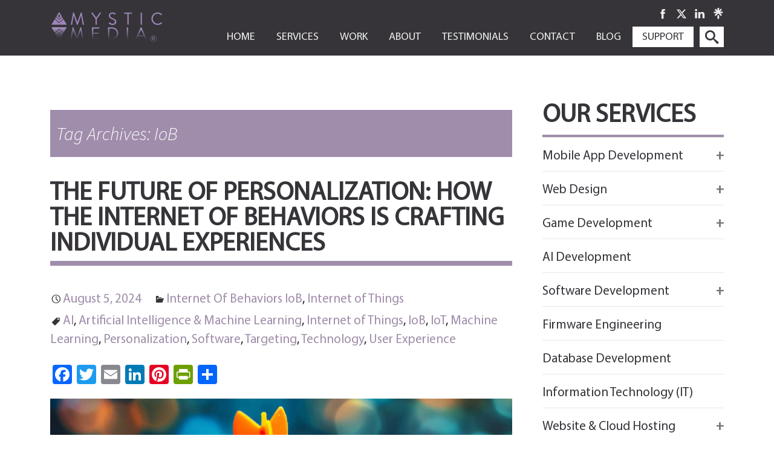

--- FILE ---
content_type: text/html; charset=UTF-8
request_url: https://blog.mysticmediasoft.com/tag/iob/
body_size: 156031
content:
<!DOCTYPE html>
<!--[if IE 7]>
<html class="ie ie7" dir="ltr" lang="en-US" prefix="og: https://ogp.me/ns#">
<![endif]-->
<!--[if IE 8]>
<html class="ie ie8" dir="ltr" lang="en-US" prefix="og: https://ogp.me/ns#">
<![endif]-->
<!--[if !(IE 7) | !(IE 8)  ]><!-->
<html dir="ltr" lang="en-US" prefix="og: https://ogp.me/ns#">
<!--<![endif]-->

<head>
	<meta charset="UTF-8">

	<meta name="twitter:card" content="summary_large_image" />
	<meta name="twitter:title" content="IoB - Mystic Media Blog" />
	<meta name="twitter:image" content="" />


	<!-- <meta property="og:url" content="http://www.nytimes.com/2015/02/19/arts/international/when-great-minds-dont-think-alike.html" /> -->
	<meta property="og:type" content="article" />
	<meta property="og:title" content="IoB - Mystic Media Blog" />
	<!-- <meta property="og:description" content="How much does culture influence creative thinking?" /> -->
	<meta property="og:image" content="" />

	<meta name="viewport" content="width=device-width">
	<link rel="profile" href="http://gmpg.org/xfn/11">
	<link rel="pingback" href="https://blog.mysticmediasoft.com/xmlrpc.php">
	<!--[if lt IE 9]>
	<script src="https://blog.mysticmediasoft.com/wp-content/themes/twentythirteen/js/html5.js"></script>
	<![endif]-->
		<style>img:is([sizes="auto" i], [sizes^="auto," i]) { contain-intrinsic-size: 3000px 1500px }</style>
	
		<!-- All in One SEO 4.8.1.1 - aioseo.com -->
		<title>IoB - Mystic Media Blog</title>
	<meta name="robots" content="max-image-preview:large" />
	<link rel="canonical" href="https://blog.mysticmediasoft.com/tag/iob/" />
	<meta name="generator" content="All in One SEO (AIOSEO) 4.8.1.1" />
		<script type="application/ld+json" class="aioseo-schema">
			{"@context":"https:\/\/schema.org","@graph":[{"@type":"BreadcrumbList","@id":"https:\/\/blog.mysticmediasoft.com\/tag\/iob\/#breadcrumblist","itemListElement":[{"@type":"ListItem","@id":"https:\/\/blog.mysticmediasoft.com\/#listItem","position":1,"name":"Home","item":"https:\/\/blog.mysticmediasoft.com\/","nextItem":{"@type":"ListItem","@id":"https:\/\/blog.mysticmediasoft.com\/tag\/iob\/#listItem","name":"IoB"}},{"@type":"ListItem","@id":"https:\/\/blog.mysticmediasoft.com\/tag\/iob\/#listItem","position":2,"name":"IoB","previousItem":{"@type":"ListItem","@id":"https:\/\/blog.mysticmediasoft.com\/#listItem","name":"Home"}}]},{"@type":"CollectionPage","@id":"https:\/\/blog.mysticmediasoft.com\/tag\/iob\/#collectionpage","url":"https:\/\/blog.mysticmediasoft.com\/tag\/iob\/","name":"IoB - Mystic Media Blog","inLanguage":"en-US","isPartOf":{"@id":"https:\/\/blog.mysticmediasoft.com\/#website"},"breadcrumb":{"@id":"https:\/\/blog.mysticmediasoft.com\/tag\/iob\/#breadcrumblist"}},{"@type":"Organization","@id":"https:\/\/blog.mysticmediasoft.com\/#organization","name":"Mystic Media Blog","description":"The latest Trends in iOS & Android App Development, IoT, Mobile Gaming and Monetization","url":"https:\/\/blog.mysticmediasoft.com\/"},{"@type":"WebSite","@id":"https:\/\/blog.mysticmediasoft.com\/#website","url":"https:\/\/blog.mysticmediasoft.com\/","name":"Mystic Media Blog","description":"The latest Trends in iOS & Android App Development, IoT, Mobile Gaming and Monetization","inLanguage":"en-US","publisher":{"@id":"https:\/\/blog.mysticmediasoft.com\/#organization"}}]}
		</script>
		<!-- All in One SEO -->

<!-- This file should primarily consist of HTML with a little bit of PHP. -->

<link rel='dns-prefetch' href='//static.addtoany.com' />
<link rel="alternate" type="application/rss+xml" title="Mystic Media Blog &raquo; Feed" href="https://blog.mysticmediasoft.com/feed/" />
<link rel="alternate" type="application/rss+xml" title="Mystic Media Blog &raquo; Comments Feed" href="https://blog.mysticmediasoft.com/comments/feed/" />
<link rel="alternate" type="application/rss+xml" title="Mystic Media Blog &raquo; IoB Tag Feed" href="https://blog.mysticmediasoft.com/tag/iob/feed/" />
<script>
window._wpemojiSettings = {"baseUrl":"https:\/\/s.w.org\/images\/core\/emoji\/15.0.3\/72x72\/","ext":".png","svgUrl":"https:\/\/s.w.org\/images\/core\/emoji\/15.0.3\/svg\/","svgExt":".svg","source":{"concatemoji":"https:\/\/blog.mysticmediasoft.com\/wp-includes\/js\/wp-emoji-release.min.js?ver=6.7.2"}};
/*! This file is auto-generated */
!function(i,n){var o,s,e;function c(e){try{var t={supportTests:e,timestamp:(new Date).valueOf()};sessionStorage.setItem(o,JSON.stringify(t))}catch(e){}}function p(e,t,n){e.clearRect(0,0,e.canvas.width,e.canvas.height),e.fillText(t,0,0);var t=new Uint32Array(e.getImageData(0,0,e.canvas.width,e.canvas.height).data),r=(e.clearRect(0,0,e.canvas.width,e.canvas.height),e.fillText(n,0,0),new Uint32Array(e.getImageData(0,0,e.canvas.width,e.canvas.height).data));return t.every(function(e,t){return e===r[t]})}function u(e,t,n){switch(t){case"flag":return n(e,"\ud83c\udff3\ufe0f\u200d\u26a7\ufe0f","\ud83c\udff3\ufe0f\u200b\u26a7\ufe0f")?!1:!n(e,"\ud83c\uddfa\ud83c\uddf3","\ud83c\uddfa\u200b\ud83c\uddf3")&&!n(e,"\ud83c\udff4\udb40\udc67\udb40\udc62\udb40\udc65\udb40\udc6e\udb40\udc67\udb40\udc7f","\ud83c\udff4\u200b\udb40\udc67\u200b\udb40\udc62\u200b\udb40\udc65\u200b\udb40\udc6e\u200b\udb40\udc67\u200b\udb40\udc7f");case"emoji":return!n(e,"\ud83d\udc26\u200d\u2b1b","\ud83d\udc26\u200b\u2b1b")}return!1}function f(e,t,n){var r="undefined"!=typeof WorkerGlobalScope&&self instanceof WorkerGlobalScope?new OffscreenCanvas(300,150):i.createElement("canvas"),a=r.getContext("2d",{willReadFrequently:!0}),o=(a.textBaseline="top",a.font="600 32px Arial",{});return e.forEach(function(e){o[e]=t(a,e,n)}),o}function t(e){var t=i.createElement("script");t.src=e,t.defer=!0,i.head.appendChild(t)}"undefined"!=typeof Promise&&(o="wpEmojiSettingsSupports",s=["flag","emoji"],n.supports={everything:!0,everythingExceptFlag:!0},e=new Promise(function(e){i.addEventListener("DOMContentLoaded",e,{once:!0})}),new Promise(function(t){var n=function(){try{var e=JSON.parse(sessionStorage.getItem(o));if("object"==typeof e&&"number"==typeof e.timestamp&&(new Date).valueOf()<e.timestamp+604800&&"object"==typeof e.supportTests)return e.supportTests}catch(e){}return null}();if(!n){if("undefined"!=typeof Worker&&"undefined"!=typeof OffscreenCanvas&&"undefined"!=typeof URL&&URL.createObjectURL&&"undefined"!=typeof Blob)try{var e="postMessage("+f.toString()+"("+[JSON.stringify(s),u.toString(),p.toString()].join(",")+"));",r=new Blob([e],{type:"text/javascript"}),a=new Worker(URL.createObjectURL(r),{name:"wpTestEmojiSupports"});return void(a.onmessage=function(e){c(n=e.data),a.terminate(),t(n)})}catch(e){}c(n=f(s,u,p))}t(n)}).then(function(e){for(var t in e)n.supports[t]=e[t],n.supports.everything=n.supports.everything&&n.supports[t],"flag"!==t&&(n.supports.everythingExceptFlag=n.supports.everythingExceptFlag&&n.supports[t]);n.supports.everythingExceptFlag=n.supports.everythingExceptFlag&&!n.supports.flag,n.DOMReady=!1,n.readyCallback=function(){n.DOMReady=!0}}).then(function(){return e}).then(function(){var e;n.supports.everything||(n.readyCallback(),(e=n.source||{}).concatemoji?t(e.concatemoji):e.wpemoji&&e.twemoji&&(t(e.twemoji),t(e.wpemoji)))}))}((window,document),window._wpemojiSettings);
</script>
<style id='wp-emoji-styles-inline-css'>

	img.wp-smiley, img.emoji {
		display: inline !important;
		border: none !important;
		box-shadow: none !important;
		height: 1em !important;
		width: 1em !important;
		margin: 0 0.07em !important;
		vertical-align: -0.1em !important;
		background: none !important;
		padding: 0 !important;
	}
</style>
<link rel='stylesheet' id='wp-block-library-css' href='https://blog.mysticmediasoft.com/wp-includes/css/dist/block-library/style.min.css?ver=6.7.2' media='all' />
<style id='wp-block-library-theme-inline-css'>
.wp-block-audio :where(figcaption){color:#555;font-size:13px;text-align:center}.is-dark-theme .wp-block-audio :where(figcaption){color:#ffffffa6}.wp-block-audio{margin:0 0 1em}.wp-block-code{border:1px solid #ccc;border-radius:4px;font-family:Menlo,Consolas,monaco,monospace;padding:.8em 1em}.wp-block-embed :where(figcaption){color:#555;font-size:13px;text-align:center}.is-dark-theme .wp-block-embed :where(figcaption){color:#ffffffa6}.wp-block-embed{margin:0 0 1em}.blocks-gallery-caption{color:#555;font-size:13px;text-align:center}.is-dark-theme .blocks-gallery-caption{color:#ffffffa6}:root :where(.wp-block-image figcaption){color:#555;font-size:13px;text-align:center}.is-dark-theme :root :where(.wp-block-image figcaption){color:#ffffffa6}.wp-block-image{margin:0 0 1em}.wp-block-pullquote{border-bottom:4px solid;border-top:4px solid;color:currentColor;margin-bottom:1.75em}.wp-block-pullquote cite,.wp-block-pullquote footer,.wp-block-pullquote__citation{color:currentColor;font-size:.8125em;font-style:normal;text-transform:uppercase}.wp-block-quote{border-left:.25em solid;margin:0 0 1.75em;padding-left:1em}.wp-block-quote cite,.wp-block-quote footer{color:currentColor;font-size:.8125em;font-style:normal;position:relative}.wp-block-quote:where(.has-text-align-right){border-left:none;border-right:.25em solid;padding-left:0;padding-right:1em}.wp-block-quote:where(.has-text-align-center){border:none;padding-left:0}.wp-block-quote.is-large,.wp-block-quote.is-style-large,.wp-block-quote:where(.is-style-plain){border:none}.wp-block-search .wp-block-search__label{font-weight:700}.wp-block-search__button{border:1px solid #ccc;padding:.375em .625em}:where(.wp-block-group.has-background){padding:1.25em 2.375em}.wp-block-separator.has-css-opacity{opacity:.4}.wp-block-separator{border:none;border-bottom:2px solid;margin-left:auto;margin-right:auto}.wp-block-separator.has-alpha-channel-opacity{opacity:1}.wp-block-separator:not(.is-style-wide):not(.is-style-dots){width:100px}.wp-block-separator.has-background:not(.is-style-dots){border-bottom:none;height:1px}.wp-block-separator.has-background:not(.is-style-wide):not(.is-style-dots){height:2px}.wp-block-table{margin:0 0 1em}.wp-block-table td,.wp-block-table th{word-break:normal}.wp-block-table :where(figcaption){color:#555;font-size:13px;text-align:center}.is-dark-theme .wp-block-table :where(figcaption){color:#ffffffa6}.wp-block-video :where(figcaption){color:#555;font-size:13px;text-align:center}.is-dark-theme .wp-block-video :where(figcaption){color:#ffffffa6}.wp-block-video{margin:0 0 1em}:root :where(.wp-block-template-part.has-background){margin-bottom:0;margin-top:0;padding:1.25em 2.375em}
</style>
<style id='classic-theme-styles-inline-css'>
/*! This file is auto-generated */
.wp-block-button__link{color:#fff;background-color:#32373c;border-radius:9999px;box-shadow:none;text-decoration:none;padding:calc(.667em + 2px) calc(1.333em + 2px);font-size:1.125em}.wp-block-file__button{background:#32373c;color:#fff;text-decoration:none}
</style>
<style id='global-styles-inline-css'>
:root{--wp--preset--aspect-ratio--square: 1;--wp--preset--aspect-ratio--4-3: 4/3;--wp--preset--aspect-ratio--3-4: 3/4;--wp--preset--aspect-ratio--3-2: 3/2;--wp--preset--aspect-ratio--2-3: 2/3;--wp--preset--aspect-ratio--16-9: 16/9;--wp--preset--aspect-ratio--9-16: 9/16;--wp--preset--color--black: #000000;--wp--preset--color--cyan-bluish-gray: #abb8c3;--wp--preset--color--white: #fff;--wp--preset--color--pale-pink: #f78da7;--wp--preset--color--vivid-red: #cf2e2e;--wp--preset--color--luminous-vivid-orange: #ff6900;--wp--preset--color--luminous-vivid-amber: #fcb900;--wp--preset--color--light-green-cyan: #7bdcb5;--wp--preset--color--vivid-green-cyan: #00d084;--wp--preset--color--pale-cyan-blue: #8ed1fc;--wp--preset--color--vivid-cyan-blue: #0693e3;--wp--preset--color--vivid-purple: #9b51e0;--wp--preset--color--dark-gray: #141412;--wp--preset--color--red: #bc360a;--wp--preset--color--medium-orange: #db572f;--wp--preset--color--light-orange: #ea9629;--wp--preset--color--yellow: #fbca3c;--wp--preset--color--dark-brown: #220e10;--wp--preset--color--medium-brown: #722d19;--wp--preset--color--light-brown: #eadaa6;--wp--preset--color--beige: #e8e5ce;--wp--preset--color--off-white: #f7f5e7;--wp--preset--gradient--vivid-cyan-blue-to-vivid-purple: linear-gradient(135deg,rgba(6,147,227,1) 0%,rgb(155,81,224) 100%);--wp--preset--gradient--light-green-cyan-to-vivid-green-cyan: linear-gradient(135deg,rgb(122,220,180) 0%,rgb(0,208,130) 100%);--wp--preset--gradient--luminous-vivid-amber-to-luminous-vivid-orange: linear-gradient(135deg,rgba(252,185,0,1) 0%,rgba(255,105,0,1) 100%);--wp--preset--gradient--luminous-vivid-orange-to-vivid-red: linear-gradient(135deg,rgba(255,105,0,1) 0%,rgb(207,46,46) 100%);--wp--preset--gradient--very-light-gray-to-cyan-bluish-gray: linear-gradient(135deg,rgb(238,238,238) 0%,rgb(169,184,195) 100%);--wp--preset--gradient--cool-to-warm-spectrum: linear-gradient(135deg,rgb(74,234,220) 0%,rgb(151,120,209) 20%,rgb(207,42,186) 40%,rgb(238,44,130) 60%,rgb(251,105,98) 80%,rgb(254,248,76) 100%);--wp--preset--gradient--blush-light-purple: linear-gradient(135deg,rgb(255,206,236) 0%,rgb(152,150,240) 100%);--wp--preset--gradient--blush-bordeaux: linear-gradient(135deg,rgb(254,205,165) 0%,rgb(254,45,45) 50%,rgb(107,0,62) 100%);--wp--preset--gradient--luminous-dusk: linear-gradient(135deg,rgb(255,203,112) 0%,rgb(199,81,192) 50%,rgb(65,88,208) 100%);--wp--preset--gradient--pale-ocean: linear-gradient(135deg,rgb(255,245,203) 0%,rgb(182,227,212) 50%,rgb(51,167,181) 100%);--wp--preset--gradient--electric-grass: linear-gradient(135deg,rgb(202,248,128) 0%,rgb(113,206,126) 100%);--wp--preset--gradient--midnight: linear-gradient(135deg,rgb(2,3,129) 0%,rgb(40,116,252) 100%);--wp--preset--gradient--autumn-brown: linear-gradient(135deg, rgba(226,45,15,1) 0%, rgba(158,25,13,1) 100%);--wp--preset--gradient--sunset-yellow: linear-gradient(135deg, rgba(233,139,41,1) 0%, rgba(238,179,95,1) 100%);--wp--preset--gradient--light-sky: linear-gradient(135deg,rgba(228,228,228,1.0) 0%,rgba(208,225,252,1.0) 100%);--wp--preset--gradient--dark-sky: linear-gradient(135deg,rgba(0,0,0,1.0) 0%,rgba(56,61,69,1.0) 100%);--wp--preset--font-size--small: 13px;--wp--preset--font-size--medium: 20px;--wp--preset--font-size--large: 36px;--wp--preset--font-size--x-large: 42px;--wp--preset--spacing--20: 0.44rem;--wp--preset--spacing--30: 0.67rem;--wp--preset--spacing--40: 1rem;--wp--preset--spacing--50: 1.5rem;--wp--preset--spacing--60: 2.25rem;--wp--preset--spacing--70: 3.38rem;--wp--preset--spacing--80: 5.06rem;--wp--preset--shadow--natural: 6px 6px 9px rgba(0, 0, 0, 0.2);--wp--preset--shadow--deep: 12px 12px 50px rgba(0, 0, 0, 0.4);--wp--preset--shadow--sharp: 6px 6px 0px rgba(0, 0, 0, 0.2);--wp--preset--shadow--outlined: 6px 6px 0px -3px rgba(255, 255, 255, 1), 6px 6px rgba(0, 0, 0, 1);--wp--preset--shadow--crisp: 6px 6px 0px rgba(0, 0, 0, 1);}:where(.is-layout-flex){gap: 0.5em;}:where(.is-layout-grid){gap: 0.5em;}body .is-layout-flex{display: flex;}.is-layout-flex{flex-wrap: wrap;align-items: center;}.is-layout-flex > :is(*, div){margin: 0;}body .is-layout-grid{display: grid;}.is-layout-grid > :is(*, div){margin: 0;}:where(.wp-block-columns.is-layout-flex){gap: 2em;}:where(.wp-block-columns.is-layout-grid){gap: 2em;}:where(.wp-block-post-template.is-layout-flex){gap: 1.25em;}:where(.wp-block-post-template.is-layout-grid){gap: 1.25em;}.has-black-color{color: var(--wp--preset--color--black) !important;}.has-cyan-bluish-gray-color{color: var(--wp--preset--color--cyan-bluish-gray) !important;}.has-white-color{color: var(--wp--preset--color--white) !important;}.has-pale-pink-color{color: var(--wp--preset--color--pale-pink) !important;}.has-vivid-red-color{color: var(--wp--preset--color--vivid-red) !important;}.has-luminous-vivid-orange-color{color: var(--wp--preset--color--luminous-vivid-orange) !important;}.has-luminous-vivid-amber-color{color: var(--wp--preset--color--luminous-vivid-amber) !important;}.has-light-green-cyan-color{color: var(--wp--preset--color--light-green-cyan) !important;}.has-vivid-green-cyan-color{color: var(--wp--preset--color--vivid-green-cyan) !important;}.has-pale-cyan-blue-color{color: var(--wp--preset--color--pale-cyan-blue) !important;}.has-vivid-cyan-blue-color{color: var(--wp--preset--color--vivid-cyan-blue) !important;}.has-vivid-purple-color{color: var(--wp--preset--color--vivid-purple) !important;}.has-black-background-color{background-color: var(--wp--preset--color--black) !important;}.has-cyan-bluish-gray-background-color{background-color: var(--wp--preset--color--cyan-bluish-gray) !important;}.has-white-background-color{background-color: var(--wp--preset--color--white) !important;}.has-pale-pink-background-color{background-color: var(--wp--preset--color--pale-pink) !important;}.has-vivid-red-background-color{background-color: var(--wp--preset--color--vivid-red) !important;}.has-luminous-vivid-orange-background-color{background-color: var(--wp--preset--color--luminous-vivid-orange) !important;}.has-luminous-vivid-amber-background-color{background-color: var(--wp--preset--color--luminous-vivid-amber) !important;}.has-light-green-cyan-background-color{background-color: var(--wp--preset--color--light-green-cyan) !important;}.has-vivid-green-cyan-background-color{background-color: var(--wp--preset--color--vivid-green-cyan) !important;}.has-pale-cyan-blue-background-color{background-color: var(--wp--preset--color--pale-cyan-blue) !important;}.has-vivid-cyan-blue-background-color{background-color: var(--wp--preset--color--vivid-cyan-blue) !important;}.has-vivid-purple-background-color{background-color: var(--wp--preset--color--vivid-purple) !important;}.has-black-border-color{border-color: var(--wp--preset--color--black) !important;}.has-cyan-bluish-gray-border-color{border-color: var(--wp--preset--color--cyan-bluish-gray) !important;}.has-white-border-color{border-color: var(--wp--preset--color--white) !important;}.has-pale-pink-border-color{border-color: var(--wp--preset--color--pale-pink) !important;}.has-vivid-red-border-color{border-color: var(--wp--preset--color--vivid-red) !important;}.has-luminous-vivid-orange-border-color{border-color: var(--wp--preset--color--luminous-vivid-orange) !important;}.has-luminous-vivid-amber-border-color{border-color: var(--wp--preset--color--luminous-vivid-amber) !important;}.has-light-green-cyan-border-color{border-color: var(--wp--preset--color--light-green-cyan) !important;}.has-vivid-green-cyan-border-color{border-color: var(--wp--preset--color--vivid-green-cyan) !important;}.has-pale-cyan-blue-border-color{border-color: var(--wp--preset--color--pale-cyan-blue) !important;}.has-vivid-cyan-blue-border-color{border-color: var(--wp--preset--color--vivid-cyan-blue) !important;}.has-vivid-purple-border-color{border-color: var(--wp--preset--color--vivid-purple) !important;}.has-vivid-cyan-blue-to-vivid-purple-gradient-background{background: var(--wp--preset--gradient--vivid-cyan-blue-to-vivid-purple) !important;}.has-light-green-cyan-to-vivid-green-cyan-gradient-background{background: var(--wp--preset--gradient--light-green-cyan-to-vivid-green-cyan) !important;}.has-luminous-vivid-amber-to-luminous-vivid-orange-gradient-background{background: var(--wp--preset--gradient--luminous-vivid-amber-to-luminous-vivid-orange) !important;}.has-luminous-vivid-orange-to-vivid-red-gradient-background{background: var(--wp--preset--gradient--luminous-vivid-orange-to-vivid-red) !important;}.has-very-light-gray-to-cyan-bluish-gray-gradient-background{background: var(--wp--preset--gradient--very-light-gray-to-cyan-bluish-gray) !important;}.has-cool-to-warm-spectrum-gradient-background{background: var(--wp--preset--gradient--cool-to-warm-spectrum) !important;}.has-blush-light-purple-gradient-background{background: var(--wp--preset--gradient--blush-light-purple) !important;}.has-blush-bordeaux-gradient-background{background: var(--wp--preset--gradient--blush-bordeaux) !important;}.has-luminous-dusk-gradient-background{background: var(--wp--preset--gradient--luminous-dusk) !important;}.has-pale-ocean-gradient-background{background: var(--wp--preset--gradient--pale-ocean) !important;}.has-electric-grass-gradient-background{background: var(--wp--preset--gradient--electric-grass) !important;}.has-midnight-gradient-background{background: var(--wp--preset--gradient--midnight) !important;}.has-small-font-size{font-size: var(--wp--preset--font-size--small) !important;}.has-medium-font-size{font-size: var(--wp--preset--font-size--medium) !important;}.has-large-font-size{font-size: var(--wp--preset--font-size--large) !important;}.has-x-large-font-size{font-size: var(--wp--preset--font-size--x-large) !important;}
:where(.wp-block-post-template.is-layout-flex){gap: 1.25em;}:where(.wp-block-post-template.is-layout-grid){gap: 1.25em;}
:where(.wp-block-columns.is-layout-flex){gap: 2em;}:where(.wp-block-columns.is-layout-grid){gap: 2em;}
:root :where(.wp-block-pullquote){font-size: 1.5em;line-height: 1.6;}
</style>
<link rel='stylesheet' id='google_business_reviews_rating_wp_css-css' href='https://blog.mysticmediasoft.com/wp-content/plugins/g-business-reviews-rating/wp/css/css.css?ver=6.7.2' media='all' />
<link rel='stylesheet' id='wp-custom-meta-css' href='https://blog.mysticmediasoft.com/wp-content/plugins/wp-custom-meta/public/css/wp-custom-meta-public.css?ver=1.0.0' media='all' />
<link rel='stylesheet' id='parent-style-css' href='https://blog.mysticmediasoft.com/wp-content/themes/twentythirteen/style.css?ver=4.3' media='all' />
<link rel='stylesheet' id='twentythirteen-fonts-css' href='https://blog.mysticmediasoft.com/wp-content/themes/twentythirteen/fonts/source-sans-pro-plus-bitter.css?ver=20230328' media='all' />
<link rel='stylesheet' id='genericons-css' href='https://blog.mysticmediasoft.com/wp-content/themes/twentythirteen/genericons/genericons.css?ver=3.0.3' media='all' />
<link rel='stylesheet' id='twentythirteen-style-css' href='https://blog.mysticmediasoft.com/wp-content/themes/twentythirteen-child/style.css?ver=20241112' media='all' />
<link rel='stylesheet' id='twentythirteen-block-style-css' href='https://blog.mysticmediasoft.com/wp-content/themes/twentythirteen/css/blocks.css?ver=20240520' media='all' />
<link rel='stylesheet' id='addtoany-css' href='https://blog.mysticmediasoft.com/wp-content/plugins/add-to-any/addtoany.min.css?ver=1.16' media='all' />
<script id="addtoany-core-js-before">
window.a2a_config=window.a2a_config||{};a2a_config.callbacks=[];a2a_config.overlays=[];a2a_config.templates={};
</script>
<script defer src="https://static.addtoany.com/menu/page.js" id="addtoany-core-js"></script>
<script src="https://blog.mysticmediasoft.com/wp-includes/js/jquery/jquery.min.js?ver=3.7.1" id="jquery-core-js"></script>
<script src="https://blog.mysticmediasoft.com/wp-includes/js/jquery/jquery-migrate.min.js?ver=3.4.1" id="jquery-migrate-js"></script>
<script defer src="https://blog.mysticmediasoft.com/wp-content/plugins/add-to-any/addtoany.min.js?ver=1.1" id="addtoany-jquery-js"></script>
<script src="https://blog.mysticmediasoft.com/wp-content/plugins/g-business-reviews-rating/wp/js/js.js?ver=6.7.2" id="google_business_reviews_rating_wp_js-js"></script>
<script src="https://blog.mysticmediasoft.com/wp-content/plugins/wp-custom-meta/public/js/wp-custom-meta-public.js?ver=1.0.0" id="wp-custom-meta-js"></script>
<script src="https://blog.mysticmediasoft.com/wp-content/themes/twentythirteen/js/functions.js?ver=20230526" id="twentythirteen-script-js" defer data-wp-strategy="defer"></script>
<link rel="https://api.w.org/" href="https://blog.mysticmediasoft.com/wp-json/" /><link rel="alternate" title="JSON" type="application/json" href="https://blog.mysticmediasoft.com/wp-json/wp/v2/tags/900" /><link rel="EditURI" type="application/rsd+xml" title="RSD" href="https://blog.mysticmediasoft.com/xmlrpc.php?rsd" />
<meta name="generator" content="WordPress 6.7.2" />
<link rel="icon" href="https://blog.mysticmediasoft.com/wp-content/uploads/2023/10/favicon-3.png" sizes="32x32" />
<link rel="icon" href="https://blog.mysticmediasoft.com/wp-content/uploads/2023/10/favicon-3.png" sizes="192x192" />
<link rel="apple-touch-icon" href="https://blog.mysticmediasoft.com/wp-content/uploads/2023/10/favicon-3.png" />
<meta name="msapplication-TileImage" content="https://blog.mysticmediasoft.com/wp-content/uploads/2023/10/favicon-3.png" />
		<style id="wp-custom-css">
			.widget-area nav ul li a::before {
	background:none
}
.widget-area nav ul li {
	width:100%;
}
.widget-area nav ul li a {
	text-transform:none;
	display:inline;
}

 @media only screen and (min-width: 1025px) {
	 h2.review_title {
	margin-left:30px;
}
}		</style>
			<!-- Google tag (gtag.js) -->
	<script async src="https://www.googletagmanager.com/gtag/js?id=G-6NWJCY0NDT"></script>
	<script>
		window.dataLayer = window.dataLayer || [];

		function gtag() {
			dataLayer.push(arguments);
		}
		gtag('js', new Date());
		gtag('config', 'G-6NWJCY0NDT');
	</script>
</head>

<body class="archive tag tag-iob tag-900 wp-embed-responsive single-author sidebar no-avatars">
	<div id="page" class="hfeed site">
		<header id="masthead" class="site-header" role="banner">
			<div class="containerFluid">
				<div class="col">
					<a class="home-link" href="https://blog.mysticmediasoft.com/" title="Mystic Media Blog" rel="home">
						<img src="/wp-content/themes/twentythirteen-child/images/logo_svg.webp" class="logo" alt="Mystic Media Blog">
						
					</a>
				</div>
				<div class="col">
					<div class="socialLink socialLink_desc">
						<a href="https://business.facebook.com/Mystic-Media-228794513877361" target="_blank"><i class="i-facebook"></i></a>
						<a href="https://twitter.com/mysticmediasoft?lang=en" target="_blank">
							<svg fill="currentColor" xmlns="http://www.w3.org/2000/svg" viewBox="0 0 24 24" version="1.2" style="width: 18px;top: 1px;position: relative;">
								<path d="M18.244 2.25h3.308l-7.227 8.26 8.502 11.24H16.17l-5.214-6.817L4.99 21.75H1.68l7.73-8.835L1.254 2.25H8.08l4.713 6.231zm-1.161 17.52h1.833L7.084 4.126H5.117z"></path>
							</svg>
						</a>
						<a href="https://www.linkedin.com/company/mystic-media-software/" target="_blank"><i class="i-in"></i></a>
						<a href="https://linktr.ee/mysticmedia" target="_blank">
							<svg fill="currentColor" xmlns="http://www.w3.org/2000/svg" viewBox="0 0 24 25" style="width: 18px;top: 1px;position: relative;">
								<path d="M13.5108 5.85343L17.5158 1.73642L19.8404 4.11701L15.6393 8.12199H21.5488V11.4268H15.6113L19.8404 15.5345L17.5158 17.8684L11.7744 12.099L6.03299 17.8684L3.70842 15.5438L7.93745 11.4361H2V8.12199H7.90944L3.70842 4.11701L6.03299 1.73642L10.038 5.85343V0H13.5108V5.85343ZM10.038 16.16H13.5108V24.0019H10.038V16.16Z"></path>
							</svg>
						</a>
						<!--					<a href="https://www.google.com/" target='_blank'><i class="i-google"></i></a>-->
						<a href="javascript:;" id="nav-trigger"><i class="fa fa-bars" aria-hidden="true"></i></a>
					</div>
					<div id="navbar" class="navbar">
						<h3 id="nav-mobile" class="menu-toggle icon-navicon_bar mystic_icon"></h3>
						<nav id="site-navigation" class="navigation main-navigation" role="navigation">

							<a class="screen-reader-text skip-link" href="#content" title="Skip to content">Skip to content</a>
							<div class="menu-menu-1-container"><ul id="menu-menu-1" class="menu">
<li><a data-scroll='' data-options='{&quot;easing&quot;:&quot;easeInQuad&quot; }' data-hover='Home' href='https://www.mysticmediasoft.com' ><span>Home</span></a></li>

<li><a data-scroll='' data-options='{&quot;easing&quot;:&quot;easeInQuad&quot; }' data-hover='Services' href='https://www.mysticmediasoft.com/#services' ><span>Services</span></a></li>

<li><a data-scroll='' data-options='{&quot;easing&quot;:&quot;easeInQuad&quot; }' data-hover='Work' href='https://www.mysticmediasoft.com/work/work.html' ><span>Work</span></a></li>

<li><a data-scroll='' data-options='{&quot;easing&quot;:&quot;easeInQuad&quot; }' data-hover='About' href='https://www.mysticmediasoft.com/about.html' ><span>About</span></a></li>

<li><a data-scroll='' data-options='{&quot;easing&quot;:&quot;easeInQuad&quot; }' data-hover='Testimonials' href='https://www.mysticmediasoft.com/testimonials.html' ><span>Testimonials</span></a></li>

<li><a data-scroll='' data-options='{&quot;easing&quot;:&quot;easeInQuad&quot; }' data-hover='Contact' href='https://www.mysticmediasoft.com/contact.html' ><span>Contact</span></a></li>

<li><a data-scroll='' data-options='{&quot;easing&quot;:&quot;easeInQuad&quot; }' data-hover='Blog' href='https://blog.mysticmediasoft.com/' ><span>Blog</span></a></li>

<li><a data-scroll='' data-options='{&quot;easing&quot;:&quot;easeInQuad&quot; }' data-hover='Support' href='https://help.mysticmediasoft.com' ><span>Support</span></a></li>
</ul></div>														<div class="search-toggle">
								<button class="search-icon ">
									<span class="mystic_icon icon-search"></span>
									<span class="mystic_icon icon-cross"></span>
								</button>

							</div>
							<div class="search-container">
								<form role="search" method="get" action="https://blog.mysticmediasoft.com">
									<input type="text" name="s" id="search" placeholder="Search …" value="" />
									<button type="submit" name="submit" value="Go" class="search-icon search_filicon"><span class="mystic_icon icon-search"></span></button>
								</form>
							</div>
							<div class="socialLink socialLink_resp ">
								<a href="https://business.facebook.com/Mystic-Media-228794513877361" target="_blank"><i class="i-facebook"></i></a>
								<a href="https://twitter.com/mysticmediasoft?lang=en" target="_blank"><svg fill="currentColor" xmlns="http://www.w3.org/2000/svg" viewBox="0 0 24 24" version="1.2" style="width: 18px;top: 1px;position: relative;">
										<path d="M18.244 2.25h3.308l-7.227 8.26 8.502 11.24H16.17l-5.214-6.817L4.99 21.75H1.68l7.73-8.835L1.254 2.25H8.08l4.713 6.231zm-1.161 17.52h1.833L7.084 4.126H5.117z"></path>
									</svg></a>
								<a href="https://www.linkedin.com/in/christopher-silvestro-6b0a6612" target="_blank"><i class="i-in"></i></a>
								<a href="https://linktr.ee/mysticmedia" target="_blank">
									<svg fill="currentColor" xmlns="http://www.w3.org/2000/svg" viewBox="0 0 24 25" style="width: 18px;top: 1px;position: relative;">
										<path d="M13.5108 5.85343L17.5158 1.73642L19.8404 4.11701L15.6393 8.12199H21.5488V11.4268H15.6113L19.8404 15.5345L17.5158 17.8684L11.7744 12.099L6.03299 17.8684L3.70842 15.5438L7.93745 11.4361H2V8.12199H7.90944L3.70842 4.11701L6.03299 1.73642L10.038 5.85343V0H13.5108V5.85343ZM10.038 16.16H13.5108V24.0019H10.038V16.16Z"></path>
									</svg>
								</a>
							</div>
						</nav><!-- #site-navigation -->
					</div><!-- #navbar -->
				</div>
			</div>
		</header><!-- #masthead -->

		<div id="main" class="site-main"><div class="containerFluid">
	<div class="blog_cont">
	<div id="primary" class="content-area">
		<div id="content" class="site-content" role="main">

					<header class="archive-header">
				<h1 class="archive-title">Tag Archives: IoB</h1>

							</header><!-- .archive-header -->

										
<article id="post-2639" class="post-2639 post type-post status-publish format-standard hentry category-internet-of-behaviors-iob category-internet-of-things tag-ai tag-artificial-intelligence-machine-learning tag-internet-of-things tag-iob tag-iot tag-machine-learning tag-personalization tag-software tag-targeting tag-technology tag-user-experience">
	<header class="entry-header">
				<h1 class="entry-title">
			<a href="https://blog.mysticmediasoft.com/the-future-of-personalization-how-the-internet-of-behaviors-is-crafting-individual-experiences/" rel="bookmark">The Future of Personalization: How the Internet of Behaviors is Crafting Individual Experiences</a>
		</h1>
				
		
		

		<div class="entry-meta">
			<span class="date"><a href="https://blog.mysticmediasoft.com/the-future-of-personalization-how-the-internet-of-behaviors-is-crafting-individual-experiences/" title="Permalink to The Future of Personalization: How the Internet of Behaviors is Crafting Individual Experiences" rel="bookmark"><time class="entry-date" datetime="2024-08-05T23:41:40+00:00">August 5, 2024</time></a></span><span class="categories-links"><a href="https://blog.mysticmediasoft.com/category/internet-of-behaviors-iob/" rel="category tag">Internet Of Behaviors IoB</a>, <a href="https://blog.mysticmediasoft.com/category/internet-of-things/" rel="category tag">Internet of Things</a></span><span class="tags-links"><a href="https://blog.mysticmediasoft.com/tag/ai/" rel="tag">AI</a>, <a href="https://blog.mysticmediasoft.com/tag/artificial-intelligence-machine-learning/" rel="tag">Artificial Intelligence &amp; Machine Learning</a>, <a href="https://blog.mysticmediasoft.com/tag/internet-of-things/" rel="tag">Internet of Things</a>, <a href="https://blog.mysticmediasoft.com/tag/iob/" rel="tag">IoB</a>, <a href="https://blog.mysticmediasoft.com/tag/iot/" rel="tag">IoT</a>, <a href="https://blog.mysticmediasoft.com/tag/machine-learning/" rel="tag">Machine Learning</a>, <a href="https://blog.mysticmediasoft.com/tag/personalization/" rel="tag">Personalization</a>, <a href="https://blog.mysticmediasoft.com/tag/software/" rel="tag">Software</a>, <a href="https://blog.mysticmediasoft.com/tag/targeting/" rel="tag">Targeting</a>, <a href="https://blog.mysticmediasoft.com/tag/technology/" rel="tag">Technology</a>, <a href="https://blog.mysticmediasoft.com/tag/user-experience/" rel="tag">User Experience</a></span><span class="author vcard"><a class="url fn n" href="https://blog.mysticmediasoft.com/author/admin/" title="View all posts by admin" rel="author">admin</a></span>					</div><!-- .entry-meta -->
	</header><!-- .entry-header -->

		<div class="entry-content">
		<div class="addtoany_share_save_container addtoany_content addtoany_content_top"><div class="a2a_kit a2a_kit_size_32 addtoany_list" data-a2a-url="https://blog.mysticmediasoft.com/the-future-of-personalization-how-the-internet-of-behaviors-is-crafting-individual-experiences/" data-a2a-title="The Future of Personalization: How the Internet of Behaviors is Crafting Individual Experiences"><a class="a2a_button_facebook" href="https://www.addtoany.com/add_to/facebook?linkurl=https%3A%2F%2Fblog.mysticmediasoft.com%2Fthe-future-of-personalization-how-the-internet-of-behaviors-is-crafting-individual-experiences%2F&amp;linkname=The%20Future%20of%20Personalization%3A%20How%20the%20Internet%20of%20Behaviors%20is%20Crafting%20Individual%20Experiences" title="Facebook" rel="nofollow noopener" target="_blank"></a><a class="a2a_button_twitter" href="https://www.addtoany.com/add_to/twitter?linkurl=https%3A%2F%2Fblog.mysticmediasoft.com%2Fthe-future-of-personalization-how-the-internet-of-behaviors-is-crafting-individual-experiences%2F&amp;linkname=The%20Future%20of%20Personalization%3A%20How%20the%20Internet%20of%20Behaviors%20is%20Crafting%20Individual%20Experiences" title="Twitter" rel="nofollow noopener" target="_blank"></a><a class="a2a_button_email" href="https://www.addtoany.com/add_to/email?linkurl=https%3A%2F%2Fblog.mysticmediasoft.com%2Fthe-future-of-personalization-how-the-internet-of-behaviors-is-crafting-individual-experiences%2F&amp;linkname=The%20Future%20of%20Personalization%3A%20How%20the%20Internet%20of%20Behaviors%20is%20Crafting%20Individual%20Experiences" title="Email" rel="nofollow noopener" target="_blank"></a><a class="a2a_button_linkedin" href="https://www.addtoany.com/add_to/linkedin?linkurl=https%3A%2F%2Fblog.mysticmediasoft.com%2Fthe-future-of-personalization-how-the-internet-of-behaviors-is-crafting-individual-experiences%2F&amp;linkname=The%20Future%20of%20Personalization%3A%20How%20the%20Internet%20of%20Behaviors%20is%20Crafting%20Individual%20Experiences" title="LinkedIn" rel="nofollow noopener" target="_blank"></a><a class="a2a_button_pinterest" href="https://www.addtoany.com/add_to/pinterest?linkurl=https%3A%2F%2Fblog.mysticmediasoft.com%2Fthe-future-of-personalization-how-the-internet-of-behaviors-is-crafting-individual-experiences%2F&amp;linkname=The%20Future%20of%20Personalization%3A%20How%20the%20Internet%20of%20Behaviors%20is%20Crafting%20Individual%20Experiences" title="Pinterest" rel="nofollow noopener" target="_blank"></a><a class="a2a_button_printfriendly" href="https://www.addtoany.com/add_to/printfriendly?linkurl=https%3A%2F%2Fblog.mysticmediasoft.com%2Fthe-future-of-personalization-how-the-internet-of-behaviors-is-crafting-individual-experiences%2F&amp;linkname=The%20Future%20of%20Personalization%3A%20How%20the%20Internet%20of%20Behaviors%20is%20Crafting%20Individual%20Experiences" title="PrintFriendly" rel="nofollow noopener" target="_blank"></a><a class="a2a_dd addtoany_share_save addtoany_share" href="https://www.addtoany.com/share"></a></div></div><p><img fetchpriority="high" decoding="async" class="aligncenter size-full wp-image-2662" src="https://blog.mysticmediasoft.com/wp-content/uploads/2024/07/personalization_Targeting_6.jpg" alt="IOB Contextual Targeting" width="1200" height="628" srcset="https://blog.mysticmediasoft.com/wp-content/uploads/2024/07/personalization_Targeting_6.jpg 1200w, https://blog.mysticmediasoft.com/wp-content/uploads/2024/07/personalization_Targeting_6-300x157.jpg 300w, https://blog.mysticmediasoft.com/wp-content/uploads/2024/07/personalization_Targeting_6-1024x536.jpg 1024w, https://blog.mysticmediasoft.com/wp-content/uploads/2024/07/personalization_Targeting_6-768x402.jpg 768w" sizes="(max-width: 1200px) 100vw, 1200px" /></p>
<p>Throughout this blog series, we&#8217;ve explored various facets of IoB, from its application in smart cities to its role in behavioral analytics. By examining how IoB is revolutionizing personalization and enabling precision targeting, we aim to offer a comprehensive understanding of this burgeoning field. Whether creating tailored experiences or enhancing engagement through data-driven insights, IoB leads modern technological advancement.</p>
<p>In today&#8217;s digital landscape, the Internet of Behaviors (IoB) has become a transformative force, changing how businesses approach personalization and targeting. For tech executives, CMOs, CTOs, and business owners, understanding and leveraging IoB can provide a significant competitive edge. This blog delves into IoB&#8217;s profound effects on personalization and targeting and connects it to our previous discussion on <a href="https://blog.mysticmediasoft.com/iob-harness-the-power-of-the-internet-of-behaviors-to-enhance-consumer-insights/">behavioral analytics</a>. Let&#8217;s explore how IoB is shaping future business strategies.</p>
<h3>Introduction to IoB in Personalization and Targeting</h3>
<p><img decoding="async" class="aligncenter size-full wp-image-2657" src="https://blog.mysticmediasoft.com/wp-content/uploads/2024/07/personalization_Targeting_1.jpg" alt="IoB in Personalization and Targeting" width="1200" height="628" srcset="https://blog.mysticmediasoft.com/wp-content/uploads/2024/07/personalization_Targeting_1.jpg 1200w, https://blog.mysticmediasoft.com/wp-content/uploads/2024/07/personalization_Targeting_1-300x157.jpg 300w, https://blog.mysticmediasoft.com/wp-content/uploads/2024/07/personalization_Targeting_1-1024x536.jpg 1024w, https://blog.mysticmediasoft.com/wp-content/uploads/2024/07/personalization_Targeting_1-768x402.jpg 768w" sizes="(max-width: 1200px) 100vw, 1200px" /></p>
<p>As consumers interact with digital platforms, they generate vast amounts of data. IoB leverages this data to gain insights into user behaviors, preferences, and patterns. By analyzing these behaviors, businesses can craft highly personalized experiences that resonate with individual users. The result? Enhanced targeting, increased engagement, and improved conversion rates. This shift towards personalization is not just a trend but a necessity in today&#8217;s customer-centric market. IoB enables companies to deliver hyper-relevant messages and offers at the right time, in the right context, and through the right channels.</p>
<p>By continuously monitoring and analyzing consumer behavior, IoB enables businesses to stay ahead of shifting trends and adapt their strategies in real-time. This dynamic approach not only enhances the consumer experience but also builds brand loyalty, as customers feel understood and valued. Furthermore, IoB-driven insights allow for more precise segmentation, ensuring that marketing efforts are well-spent on the appropriate audiences. Ultimately, the integration of IoB in personalization and targeting processes empowers businesses to maximize their ROI and foster long-term relationships with their customers.</p>
<p>The Power of Contextual Targeting</p>
<p>Context is crucial for personalization. With access to data from multiple sources like websites, social media, and location-based services, IoB provides a comprehensive view of customers. This enables businesses to understand not just what consumers are doing, but why. By leveraging this data, companies can tailor their messaging and offers to fit a user&#8217;s current situation, needs, and preferences. For instance, a retail brand can use IoB to send personalized promotions to shoppers who have shown interest in specific products. Contextual targeting helps businesses refine their customer journey maps, identifying pain points and optimizing interactions for a seamless experience. This leads to improved customer satisfaction, reduced friction, and a more cohesive brand experience, ultimately driving loyalty and long-term success.</p>
<p>Enhanced User Experience through Personalization</p>
<p><img decoding="async" class="aligncenter size-full wp-image-2658" src="https://blog.mysticmediasoft.com/wp-content/uploads/2024/07/personalization_Targeting_2.jpg" alt="IOB User Experience" width="1200" height="628" srcset="https://blog.mysticmediasoft.com/wp-content/uploads/2024/07/personalization_Targeting_2.jpg 1200w, https://blog.mysticmediasoft.com/wp-content/uploads/2024/07/personalization_Targeting_2-300x157.jpg 300w, https://blog.mysticmediasoft.com/wp-content/uploads/2024/07/personalization_Targeting_2-1024x536.jpg 1024w, https://blog.mysticmediasoft.com/wp-content/uploads/2024/07/personalization_Targeting_2-768x402.jpg 768w" sizes="(max-width: 1200px) 100vw, 1200px" /></p>
<p>One of the most significant benefits of IoB in personalization is the ability to deliver tailored content and experiences. By understanding individual user behaviors, businesses can provide recommendations, offers, and content that align with each user&#8217;s interests. For example, e-commerce platforms like ShopEase leverage IoB to create seamless shopping journeys. ShopEase collects data from various touchpoints, constructing comprehensive profiles for each user. This enables the platform to personalize product suggestions, driving higher sales and customer satisfaction. Moreover, IoB extends to customer support, where virtual assistants and chatbots use behavioral data to anticipate needs and provide timely responses, enhancing overall user experience.</p>
<p>The Ethical Implications of IoB in Personalization</p>
<p>While IoB offers vast benefits in personalization, it also presents ethical considerations. Companies must responsibly and transparently handle sensitive data, ensuring explicit user consent and robust privacy measures. Ethical practices are essential to maintain consumer trust as IoB evolves. Moreover, businesses must address potential algorithmic biases in IoB-driven personalization, which could reinforce stereotypes or exclude users. Regular audits, diverse development teams, and transparency in data use can help mitigate these risks. By prioritizing these measures, businesses can ensure their IoB strategies are both effective and equitable for all users.</p>
<p>Precision in Marketing Efforts</p>
<p><img loading="lazy" decoding="async" class="aligncenter size-full wp-image-2660" src="https://blog.mysticmediasoft.com/wp-content/uploads/2024/07/personalization_Targeting_4.jpg" alt="IOB Marketing Efforts" width="1200" height="628" srcset="https://blog.mysticmediasoft.com/wp-content/uploads/2024/07/personalization_Targeting_4.jpg 1200w, https://blog.mysticmediasoft.com/wp-content/uploads/2024/07/personalization_Targeting_4-300x157.jpg 300w, https://blog.mysticmediasoft.com/wp-content/uploads/2024/07/personalization_Targeting_4-1024x536.jpg 1024w, https://blog.mysticmediasoft.com/wp-content/uploads/2024/07/personalization_Targeting_4-768x402.jpg 768w" sizes="auto, (max-width: 1200px) 100vw, 1200px" /></p>
<p>IoB enables precise targeting by allowing businesses to segment their audience based on behavior, complementing traditional demographic-based targeting with behavioral data. This comprehensive understanding leads to more effective marketing campaigns, as tailored messages and offers resonate with specific user segments. For instance, CMOs can use IoB data to identify high-value customers and create targeted campaigns that yield higher ROI.</p>
<p>By leveraging IoB data, businesses can also employ real-time marketing strategies that adjust based on current customer behaviors and conditions. This dynamic approach ensures the relevance and timeliness of marketing messages. For example, a travel agency could send personalized destination recommendations based on recent travel searches, while retailers might push real-time discounts to nearby customers to drive immediate foot traffic. This precision and responsiveness not only enhance customer engagement but also improve the effectiveness of marketing efforts, increasing conversions and fostering customer loyalty.</p>
<p>Improved Customer Retention</p>
<p><img loading="lazy" decoding="async" class="aligncenter size-full wp-image-2664" src="https://blog.mysticmediasoft.com/wp-content/uploads/2024/07/personalization_Targeting_8.jpg" alt="IOB Customer Retention" width="1200" height="628" srcset="https://blog.mysticmediasoft.com/wp-content/uploads/2024/07/personalization_Targeting_8.jpg 1200w, https://blog.mysticmediasoft.com/wp-content/uploads/2024/07/personalization_Targeting_8-300x157.jpg 300w, https://blog.mysticmediasoft.com/wp-content/uploads/2024/07/personalization_Targeting_8-1024x536.jpg 1024w, https://blog.mysticmediasoft.com/wp-content/uploads/2024/07/personalization_Targeting_8-768x402.jpg 768w" sizes="auto, (max-width: 1200px) 100vw, 1200px" /></p>
<p>Understanding customer behavior is key to retention. IoB allows businesses to anticipate customer needs and proactively address potential issues. By analyzing patterns in user behavior, companies can identify signs of churn and implement retention strategies. For example, subscription-based services can use IoB to detect when a user is likely to cancel and offer personalized incentives to retain them. This proactive approach not only reduces churn but also strengthens customer loyalty. By leveraging IoB-driven insights, companies can implement more tailored and timely interventions that resonate with their customers on a personal level.</p>
<p>Integration with Behavioral Analytics</p>
<p>Our previous discussion on IoB in <a href="https://blog.mysticmediasoft.com/iob-harness-the-power-of-the-internet-of-behaviors-to-enhance-consumer-insights/">behavioral analytics</a> highlighted the importance of understanding user behavior to drive business decisions. When combined with personalization and targeting, IoB provides a comprehensive framework for optimizing customer interactions. Behavioral analytics offers insights into why users behave a certain way, while IoB focuses on leveraging these behaviors for targeted actions. This synergy enhances the effectiveness of both personalization and targeting strategies, creating a seamless customer experience. By combining the strengths of IoB and behavioral analytics, businesses can create highly adaptive and responsive customer engagement models. This integration allows for continuous learning and adjustment based on real-time data, ensuring that marketing efforts remain pertinent and effective.</p>
<p>Cons</p>
<p>Collecting and analyzing behavioral data raises significant privacy concerns that need to be addressed to maintain user trust. Ensuring the security of sensitive user data is paramount to protect against breaches and misuse. The implementation complexity of integrating IoB into existing systems can be both resource-intensive and challenging, requiring substantial investment in time and technology. Moreover, the effectiveness of IoB is highly dependent on the quality and accuracy of the data collected; poor data quality can lead to ineffective or misleading insights. Finally, adhering to data protection regulations is crucial for compliance, as failure to do so can result in legal repercussions and diminished consumer confidence.</p>
<h3>The Future of IoB in Personalization and Targeting</h3>
<p><img loading="lazy" decoding="async" class="aligncenter size-full wp-image-2649" src="https://blog.mysticmediasoft.com/wp-content/uploads/2024/07/behavioralAnalytics_5.jpg" alt="IOB Future of IoB in Personalization and Targeting" width="1200" height="628" srcset="https://blog.mysticmediasoft.com/wp-content/uploads/2024/07/behavioralAnalytics_5.jpg 1200w, https://blog.mysticmediasoft.com/wp-content/uploads/2024/07/behavioralAnalytics_5-300x157.jpg 300w, https://blog.mysticmediasoft.com/wp-content/uploads/2024/07/behavioralAnalytics_5-1024x536.jpg 1024w, https://blog.mysticmediasoft.com/wp-content/uploads/2024/07/behavioralAnalytics_5-768x402.jpg 768w" sizes="auto, (max-width: 1200px) 100vw, 1200px" /></p>
<p>Looking ahead, the future of IoB in personalization and targeting is promising yet challenging. As technology continues to advance, the potential for even more granular and real-time personalization will grow. However, businesses must navigate privacy concerns and regulatory landscapes carefully. The integration of IoB with emerging technologies like <a href="https://blog.mysticmediasoft.com/which-ai-software-is-right-for-your-business-an-in-depth-look/">artificial intelligence</a> and <a href="https://blog.mysticmediasoft.com/everything-you-need-to-know-about-machine-learning/">machine learning</a> will further enhance its capabilities, providing deeper insights and more precise targeting. Companies that invest in robust IoB strategies will be well-positioned to thrive in the competitive digital marketplace. Overall, IoB is transforming the way businesses interact with their customers and will continue to shape the future of personalization and targeting in the years to come. So, it is essential for companies to embrace this technology and put ethical frameworks in place to ensure responsible use of user data for a seamless and personalized customer experience.</p>
<h3>Conclusion</h3>
<p>The Internet of Behaviors (IoB) represents a revolutionary way to understand and influence user behavior through data. Throughout this blog series, we&#8217;ve explored various aspects of IoB, from <a href="https://blog.mysticmediasoft.com/smart-cities-transforming-urban-living-for-a-sustainable-future/">smart cities</a> to <a href="https://blog.mysticmediasoft.com/iob-harness-the-power-of-the-internet-of-behaviors-to-enhance-consumer-insights/">behavioral analytics</a>, and its impact on personalization and targeting. It&#8217;s clear that IoB has the potential to transform customer interactions, urban management, and business strategies. However, businesses must implement ethical practices and robust data protection measures to build trust. Leveraging behavioral data enables companies to deliver tailored experiences, driving engagement, conversions, and retention. While promising, IoB also presents challenges that need careful navigation. Tech executives, CMOs, and business owners must embrace IoB to stay competitive and succeed in a more personalized future.</p>
			</div><!-- .entry-content -->
	
	<footer class="entry-meta">
		
			</footer><!-- .entry-meta -->
</article><!-- #post -->
							
<article id="post-2635" class="post-2635 post type-post status-publish format-standard has-post-thumbnail hentry category-internet-of-behaviors-iob category-internet-of-things tag-ai tag-artificial-intelligence-machine-learning tag-behavioral-analytics tag-decision-making tag-iob tag-machine-learning tag-technology">
	<header class="entry-header">
				<h1 class="entry-title">
			<a href="https://blog.mysticmediasoft.com/iob-harness-the-power-of-the-internet-of-behaviors-to-enhance-consumer-insights/" rel="bookmark">IoB: Harness the Power of the Internet of Behaviors to Enhance Consumer Insights</a>
		</h1>
				
				<div class="entry-thumbnail">
			<img width="604" height="270" src="https://blog.mysticmediasoft.com/wp-content/uploads/2024/07/behavioralAnalytics_4-604x270.jpg" class="attachment-post-thumbnail size-post-thumbnail wp-post-image" alt="IOB Data Overload" decoding="async" loading="lazy" />		</div>
		
		

		<div class="entry-meta">
			<span class="date"><a href="https://blog.mysticmediasoft.com/iob-harness-the-power-of-the-internet-of-behaviors-to-enhance-consumer-insights/" title="Permalink to IoB: Harness the Power of the Internet of Behaviors to Enhance Consumer Insights" rel="bookmark"><time class="entry-date" datetime="2024-07-22T17:35:03+00:00">July 22, 2024</time></a></span><span class="categories-links"><a href="https://blog.mysticmediasoft.com/category/internet-of-behaviors-iob/" rel="category tag">Internet Of Behaviors IoB</a>, <a href="https://blog.mysticmediasoft.com/category/internet-of-things/" rel="category tag">Internet of Things</a></span><span class="tags-links"><a href="https://blog.mysticmediasoft.com/tag/ai/" rel="tag">AI</a>, <a href="https://blog.mysticmediasoft.com/tag/artificial-intelligence-machine-learning/" rel="tag">Artificial Intelligence &amp; Machine Learning</a>, <a href="https://blog.mysticmediasoft.com/tag/behavioral-analytics/" rel="tag">Behavioral Analytics</a>, <a href="https://blog.mysticmediasoft.com/tag/decision-making/" rel="tag">Decision making</a>, <a href="https://blog.mysticmediasoft.com/tag/iob/" rel="tag">IoB</a>, <a href="https://blog.mysticmediasoft.com/tag/machine-learning/" rel="tag">Machine Learning</a>, <a href="https://blog.mysticmediasoft.com/tag/technology/" rel="tag">Technology</a></span><span class="author vcard"><a class="url fn n" href="https://blog.mysticmediasoft.com/author/admin/" title="View all posts by admin" rel="author">admin</a></span>					</div><!-- .entry-meta -->
	</header><!-- .entry-header -->

		<div class="entry-content">
		<div class="addtoany_share_save_container addtoany_content addtoany_content_top"><div class="a2a_kit a2a_kit_size_32 addtoany_list" data-a2a-url="https://blog.mysticmediasoft.com/iob-harness-the-power-of-the-internet-of-behaviors-to-enhance-consumer-insights/" data-a2a-title="IoB: Harness the Power of the Internet of Behaviors to Enhance Consumer Insights"><a class="a2a_button_facebook" href="https://www.addtoany.com/add_to/facebook?linkurl=https%3A%2F%2Fblog.mysticmediasoft.com%2Fiob-harness-the-power-of-the-internet-of-behaviors-to-enhance-consumer-insights%2F&amp;linkname=IoB%3A%20Harness%20the%20Power%20of%20the%20Internet%20of%20Behaviors%20to%20Enhance%20Consumer%20Insights" title="Facebook" rel="nofollow noopener" target="_blank"></a><a class="a2a_button_twitter" href="https://www.addtoany.com/add_to/twitter?linkurl=https%3A%2F%2Fblog.mysticmediasoft.com%2Fiob-harness-the-power-of-the-internet-of-behaviors-to-enhance-consumer-insights%2F&amp;linkname=IoB%3A%20Harness%20the%20Power%20of%20the%20Internet%20of%20Behaviors%20to%20Enhance%20Consumer%20Insights" title="Twitter" rel="nofollow noopener" target="_blank"></a><a class="a2a_button_email" href="https://www.addtoany.com/add_to/email?linkurl=https%3A%2F%2Fblog.mysticmediasoft.com%2Fiob-harness-the-power-of-the-internet-of-behaviors-to-enhance-consumer-insights%2F&amp;linkname=IoB%3A%20Harness%20the%20Power%20of%20the%20Internet%20of%20Behaviors%20to%20Enhance%20Consumer%20Insights" title="Email" rel="nofollow noopener" target="_blank"></a><a class="a2a_button_linkedin" href="https://www.addtoany.com/add_to/linkedin?linkurl=https%3A%2F%2Fblog.mysticmediasoft.com%2Fiob-harness-the-power-of-the-internet-of-behaviors-to-enhance-consumer-insights%2F&amp;linkname=IoB%3A%20Harness%20the%20Power%20of%20the%20Internet%20of%20Behaviors%20to%20Enhance%20Consumer%20Insights" title="LinkedIn" rel="nofollow noopener" target="_blank"></a><a class="a2a_button_pinterest" href="https://www.addtoany.com/add_to/pinterest?linkurl=https%3A%2F%2Fblog.mysticmediasoft.com%2Fiob-harness-the-power-of-the-internet-of-behaviors-to-enhance-consumer-insights%2F&amp;linkname=IoB%3A%20Harness%20the%20Power%20of%20the%20Internet%20of%20Behaviors%20to%20Enhance%20Consumer%20Insights" title="Pinterest" rel="nofollow noopener" target="_blank"></a><a class="a2a_button_printfriendly" href="https://www.addtoany.com/add_to/printfriendly?linkurl=https%3A%2F%2Fblog.mysticmediasoft.com%2Fiob-harness-the-power-of-the-internet-of-behaviors-to-enhance-consumer-insights%2F&amp;linkname=IoB%3A%20Harness%20the%20Power%20of%20the%20Internet%20of%20Behaviors%20to%20Enhance%20Consumer%20Insights" title="PrintFriendly" rel="nofollow noopener" target="_blank"></a><a class="a2a_dd addtoany_share_save addtoany_share" href="https://www.addtoany.com/share"></a></div></div><p><span style="font-weight: 400;">In our </span><a href="https://blog.mysticmediasoft.com/smart-cities-transforming-urban-living-for-a-sustainable-future/"><span style="font-weight: 400;">previous blog</span></a><span style="font-weight: 400;">, we delved into the transformative potential of IoB in the context of smart cities. We explored how integrating IoB technologies can optimize urban living by enhancing public services, improving traffic management, and promoting sustainable practices. By collecting and analyzing data from a myriad of connected devices, city planners can gain invaluable insights into residents&#8217; behaviors and preferences, thus creating more responsive and efficient urban environments.</span></p>
<p><span style="font-weight: 400;">In the fast-paced digital age, understanding human behavior has become more crucial than ever for businesses and organizations looking to stay competitive. Enter the Internet of Behaviors (IoB)—a powerful extension of the </span><a href="https://blog.mysticmediasoft.com/aiot-how-the-intersection-of-ai-and-iot-will-drive-innovation-for-decades-to-come/"><span style="font-weight: 400;">Internet of Things</span></a><span style="font-weight: 400;"> (IoT) that promises to revolutionize behavioral analytics. By collecting and analyzing data from a multitude of sources, including social media interactions, digital platforms, and IoT devices, IoB offers unprecedented insights into human behavior. This blog explores the profound effects of IoB in behavioral analytics, highlighting its benefits, cons, and future potential while emphasizing the importance of ethical implementation.</span></p>
<h3>The Benefits of IoB in Behavioral Analytics</h3>
<p><img loading="lazy" decoding="async" class="aligncenter size-full wp-image-2647" src="https://blog.mysticmediasoft.com/wp-content/uploads/2024/07/behavioralAnalytics_3.jpg" alt="IOB Customer experience" width="1200" height="628" srcset="https://blog.mysticmediasoft.com/wp-content/uploads/2024/07/behavioralAnalytics_3.jpg 1200w, https://blog.mysticmediasoft.com/wp-content/uploads/2024/07/behavioralAnalytics_3-300x157.jpg 300w, https://blog.mysticmediasoft.com/wp-content/uploads/2024/07/behavioralAnalytics_3-1024x536.jpg 1024w, https://blog.mysticmediasoft.com/wp-content/uploads/2024/07/behavioralAnalytics_3-768x402.jpg 768w" sizes="auto, (max-width: 1200px) 100vw, 1200px" /></p>
<h3><span style="font-weight: 400;">Enhanced Customer Experience</span></h3>
<p><span style="font-weight: 400;">One of the most compelling benefits of IoB in behavioral analytics is its ability to tailor customer experiences. Businesses can gain a 360-degree view of their customers by leveraging data from various touch points. This holistic perspective enables companies to deliver personalized experiences that resonate with individual preferences and needs. For instance, retail companies can use IoB to understand shopping behaviors and preferences, allowing them to create personalized marketing campaigns, product recommendations, and loyalty programs that significantly enhance customer satisfaction and engagement. This not only boosts customer loyalty but also improves the likelihood of repeat purchases and positive word-of-mouth recommendations.</span></p>
<h3><span style="font-weight: 400;">Improved Decision-Making</span></h3>
<p><span style="font-weight: 400;">IoB doesn&#8217;t just collect data; it transforms it into actionable insights. For CEOs and CTOs, this means making more informed decisions based on real-time data analysis. By identifying patterns, trends, and correlations in behavior, IoB helps organizations anticipate customer needs, optimize operations, and seize new business opportunities. In the healthcare industry, for example, IoB can analyze patient behavior to predict health trends and improve preventative care strategies, ultimately leading to better patient outcomes and reduced healthcare costs. In essence, IoB enables businesses to stay ahead of the curve and make data-driven decisions that drive success.</span></p>
<h3><span style="font-weight: 400;">Risk Management and Fraud Prevention</span></h3>
<p><img loading="lazy" decoding="async" class="aligncenter size-full wp-image-2651" src="https://blog.mysticmediasoft.com/wp-content/uploads/2024/07/behavioralAnalytics_7.jpg" alt="IOB Risk and Fraud Management" width="1200" height="628" srcset="https://blog.mysticmediasoft.com/wp-content/uploads/2024/07/behavioralAnalytics_7.jpg 1200w, https://blog.mysticmediasoft.com/wp-content/uploads/2024/07/behavioralAnalytics_7-300x157.jpg 300w, https://blog.mysticmediasoft.com/wp-content/uploads/2024/07/behavioralAnalytics_7-1024x536.jpg 1024w, https://blog.mysticmediasoft.com/wp-content/uploads/2024/07/behavioralAnalytics_7-768x402.jpg 768w" sizes="auto, (max-width: 1200px) 100vw, 1200px" /></p>
<p><span style="font-weight: 400;">For businesses, understanding and mitigating risks is paramount. IoB can play a pivotal role in identifying potential risks and preventing fraud. By analyzing behavioral data, organizations can detect anomalies and suspicious activities that might indicate fraudulent actions. In the financial sector, this could mean monitoring transaction patterns to prevent identity theft and financial fraud, thus safeguarding both the institution and its customers. In a world where cybercrime is on the rise, IoB offers significant potential in mitigating risks and protecting sensitive data. Enhanced Marketing Strategies</span></p>
<p><span style="font-weight: 400;">The fusion of IoB with marketing analytics opens new horizons for CMOs. With detailed insights into consumer behavior, marketers can fine-tune their strategies to target the right audience with the right message at the right time. This level of precision not only maximizes marketing ROI but also builds stronger customer relationships. For instance, a CMO could use IoB data to create hyper-targeted advertising campaigns that resonate with specific customer segments, leading to higher conversion rates and brand loyalty. By combining IoB with marketing analytics, businesses can gain a competitive edge and drive growth.</span></p>
<h3><span style="font-weight: 400;">Operational Efficiency</span></h3>
<p><span style="font-weight: 400;">Engineers and business owners can benefit from the operational efficiencies brought about by IoB. By analyzing data from IoT devices and digital platforms, companies can identify bottlenecks, streamline processes, and optimize resource allocation. This, in turn, enhances productivity and reduces operational costs. In the manufacturing industry, IoB can monitor equipment performance and predict maintenance needs, minimizing downtime and ensuring smooth operations. As IoB continues to evolve, it has the potential to revolutionize supply chain management by providing real-time visibility and insights into the movement of goods. Ultimately, IoB can improve overall operational efficiency by enabling businesses to make data-driven decisions that optimize processes and resources.</span></p>
<h3>The Cons of IoB in Behavioral Analytics</h3>
<p><img loading="lazy" decoding="async" class="aligncenter size-full wp-image-2646" src="https://blog.mysticmediasoft.com/wp-content/uploads/2024/07/behavioralAnalytics_2.jpg" alt="IOB Operational Efficiency" width="1200" height="628" srcset="https://blog.mysticmediasoft.com/wp-content/uploads/2024/07/behavioralAnalytics_2.jpg 1200w, https://blog.mysticmediasoft.com/wp-content/uploads/2024/07/behavioralAnalytics_2-300x157.jpg 300w, https://blog.mysticmediasoft.com/wp-content/uploads/2024/07/behavioralAnalytics_2-1024x536.jpg 1024w, https://blog.mysticmediasoft.com/wp-content/uploads/2024/07/behavioralAnalytics_2-768x402.jpg 768w" sizes="auto, (max-width: 1200px) 100vw, 1200px" /></p>
<h3><span style="font-weight: 400;">Privacy Concerns</span></h3>
<p><span style="font-weight: 400;">While the benefits of IoB are undeniable, it also raises significant privacy concerns. The extensive collection and analysis of personal data can lead to potential misuse or unauthorized access. Businesses must ensure they adopt stringent data protection measures to safeguard user information. Transparency and consent are key—customers should be fully aware of how their data is being used and have the option to opt out if they choose. Additionally, government regulations must be put in place to prevent the misuse of data and protect individuals&#8217; privacy rights.</span></p>
<h3><span style="font-weight: 400;">Ethical Dilemmas</span></h3>
<p><span style="font-weight: 400;">The ethical implications of IoB cannot be overlooked. The line between insightful data analysis and invasive surveillance can sometimes blur. It&#8217;s crucial for businesses to implement IoB ethically, respecting user privacy and avoiding manipulative practices. This includes adhering to ethical guidelines, conducting regular audits, and fostering an organizational culture that prioritizes ethical considerations in data usage. Responsible and ethical implementation of IoB is essential to maintain trust and credibility with customers.</span></p>
<h3><span style="font-weight: 400;">Data Accuracy and Reliability</span></h3>
<p><img loading="lazy" decoding="async" class="aligncenter size-full wp-image-2652" src="https://blog.mysticmediasoft.com/wp-content/uploads/2024/07/behavioralAnalytics_8.jpg" alt="IOB Privacy Concerns" width="1200" height="628" srcset="https://blog.mysticmediasoft.com/wp-content/uploads/2024/07/behavioralAnalytics_8.jpg 1200w, https://blog.mysticmediasoft.com/wp-content/uploads/2024/07/behavioralAnalytics_8-300x157.jpg 300w, https://blog.mysticmediasoft.com/wp-content/uploads/2024/07/behavioralAnalytics_8-1024x536.jpg 1024w, https://blog.mysticmediasoft.com/wp-content/uploads/2024/07/behavioralAnalytics_8-768x402.jpg 768w" sizes="auto, (max-width: 1200px) 100vw, 1200px" /></p>
<p><span style="font-weight: 400;">The effectiveness of IoB hinges on the accuracy and reliability of the data collected. Inaccurate or incomplete data can lead to misguided insights and decisions. Businesses must invest in robust data validation processes and employ advanced analytics techniques to ensure data integrity. Additionally, continuous monitoring and updating of data sources are essential to maintain the relevance and accuracy of behavioral analytics. Failure to do so can result in flawed insights and hinder the potential benefits of IoB.</span></p>
<p><span style="font-weight: 400;">Ensuring data integrity also involves addressing potential biases in data collection and analysis. Biases can skew results and reinforce existing prejudices, leading to unfair treatment of certain groups. As such, businesses must actively seek to identify and mitigate biases in their IoB systems. This may include diversifying data sources, employing algorithms designed to detect and correct biases, and continuously reevaluating data collection methods. </span></p>
<h3><span style="font-weight: 400;">High Implementation Costs</span></h3>
<p><span style="font-weight: 400;">Implementing IoB can be a costly endeavor, especially for small and medium-sized enterprises. The integration of IoT devices, data analytics platforms, and skilled personnel requires substantial investment. However, the long-term benefits often outweigh the initial costs, making it a worthwhile investment for businesses aiming to stay competitive in the digital landscape. As technology continues to advance, the costs associated with IoB implementation are expected to decrease, making it more accessible and feasible for smaller businesses.</span></p>
<h3><span style="font-weight: 400;">Potential for Data Overload</span></h3>
<p><span style="font-weight: 400;">With the vast amount of data generated by IoB, there&#8217;s a risk of data overload. Businesses may struggle to process and analyze the sheer volume of information effectively. To mitigate this, organizations should adopt sophisticated data management solutions and employ data scientists capable of extracting meaningful insights from large datasets. It&#8217;s crucial to strike a balance between the quantity and quality of data for optimal results. Additionally, businesses should only collect relevant data and avoid collecting unnecessary or sensitive information. This not only helps prevent data overload but also addresses privacy concerns mentioned earlier.</span></p>
<h3>The Future of IoB in Behavioral Analytics</h3>
<p><img loading="lazy" decoding="async" class="aligncenter size-full wp-image-2650" src="https://blog.mysticmediasoft.com/wp-content/uploads/2024/07/behavioralAnalytics_6.jpg" alt="IOB Improved Decision-Making" width="1200" height="628" srcset="https://blog.mysticmediasoft.com/wp-content/uploads/2024/07/behavioralAnalytics_6.jpg 1200w, https://blog.mysticmediasoft.com/wp-content/uploads/2024/07/behavioralAnalytics_6-300x157.jpg 300w, https://blog.mysticmediasoft.com/wp-content/uploads/2024/07/behavioralAnalytics_6-1024x536.jpg 1024w, https://blog.mysticmediasoft.com/wp-content/uploads/2024/07/behavioralAnalytics_6-768x402.jpg 768w" sizes="auto, (max-width: 1200px) 100vw, 1200px" /></p>
<p><span style="font-weight: 400;">The future of IoB in behavioral analytics holds immense potential. As technology continues to advance, we can expect even more sophisticated data collection and analysis techniques. The integration of </span><a href="https://blog.mysticmediasoft.com/the-real-power-of-artificial-intelligence/"><span style="font-weight: 400;">artificial intelligence</span></a><span style="font-weight: 400;"> (AI) and </span><a href="https://blog.mysticmediasoft.com/everything-you-need-to-know-about-machine-learning/"><span style="font-weight: 400;">machine learning</span></a><span style="font-weight: 400;"> (ML) will further enhance the capabilities of IoB, enabling more accurate predictions and deeper insights into human behavior.</span></p>
<p><span style="font-weight: 400;">In the coming years, we may see IoB being leveraged across various sectors, from public policy and urban planning to education and entertainment. Governments could use IoB to design more effective public policies by understanding citizen behavior and preferences. Educational institutions could personalize learning experiences based on student behavior and engagement patterns, leading to improved learning outcomes.</span></p>
<h3>Conclusion</h3>
<p><span style="font-weight: 400;">The Internet of Behaviors (IoB) represents a transformative force in the realm of behavioral analytics. By analyzing and interpreting human behaviors through data from diverse sources, IoB offers businesses valuable insights that drive efficiency, informed decision-making, and enhanced customer experiences. However, to reap the benefits of IoB, it is essential to address privacy concerns, ethical dilemmas, and data accuracy issues.</span></p>
<p><span style="font-weight: 400;">As we look to the future, the integration of </span><a href="https://blog.mysticmediasoft.com/aiot-how-the-intersection-of-ai-and-iot-will-drive-innovation-for-decades-to-come/"><span style="font-weight: 400;">AI</span></a><span style="font-weight: 400;">, </span><a href="https://blog.mysticmediasoft.com/everything-you-need-to-know-about-machine-learning/"><span style="font-weight: 400;">ML</span></a><span style="font-weight: 400;">, and other emerging technologies will further amplify the impact of IoB, opening new avenues for innovation and growth. By adopting an ethical approach to data protection and transparency, businesses can harness the power of IoB to create a positive social impact while gaining a competitive edge. So, while IoB may pose risks and challenges, it also presents immense opportunities for businesses to thrive in the digital age. Stay tuned for our next blog post, where we will explore the role of IoB in personalization and targeting, and how it can revolutionize marketing strategies and customer engagement.</span></p>
			</div><!-- .entry-content -->
	
	<footer class="entry-meta">
		
			</footer><!-- .entry-meta -->
</article><!-- #post -->
							
<article id="post-2618" class="post-2618 post type-post status-publish format-standard has-post-thumbnail hentry category-internet-of-behaviors-iob category-internet-of-things tag-ar tag-artificial-intelligence-machine-learning tag-internet-of-behaviors tag-internet-of-things tag-iob tag-iot tag-machine-learning tag-smart-cities tag-smart-governance tag-software tag-technology">
	<header class="entry-header">
				<h1 class="entry-title">
			<a href="https://blog.mysticmediasoft.com/smart-cities-transforming-urban-living-for-a-sustainable-future/" rel="bookmark">Smart Cities: Transforming Urban Living for a Sustainable Future</a>
		</h1>
				
				<div class="entry-thumbnail">
			<img width="604" height="270" src="https://blog.mysticmediasoft.com/wp-content/uploads/2024/06/ioB_4-604x270.jpg" class="attachment-post-thumbnail size-post-thumbnail wp-post-image" alt="Smart City" decoding="async" loading="lazy" />		</div>
		
		

		<div class="entry-meta">
			<span class="date"><a href="https://blog.mysticmediasoft.com/smart-cities-transforming-urban-living-for-a-sustainable-future/" title="Permalink to Smart Cities: Transforming Urban Living for a Sustainable Future" rel="bookmark"><time class="entry-date" datetime="2024-06-29T22:38:15+00:00">June 29, 2024</time></a></span><span class="categories-links"><a href="https://blog.mysticmediasoft.com/category/internet-of-behaviors-iob/" rel="category tag">Internet Of Behaviors IoB</a>, <a href="https://blog.mysticmediasoft.com/category/internet-of-things/" rel="category tag">Internet of Things</a></span><span class="tags-links"><a href="https://blog.mysticmediasoft.com/tag/ar/" rel="tag">AR</a>, <a href="https://blog.mysticmediasoft.com/tag/artificial-intelligence-machine-learning/" rel="tag">Artificial Intelligence &amp; Machine Learning</a>, <a href="https://blog.mysticmediasoft.com/tag/internet-of-behaviors/" rel="tag">Internet of Behaviors</a>, <a href="https://blog.mysticmediasoft.com/tag/internet-of-things/" rel="tag">Internet of Things</a>, <a href="https://blog.mysticmediasoft.com/tag/iob/" rel="tag">IoB</a>, <a href="https://blog.mysticmediasoft.com/tag/iot/" rel="tag">IoT</a>, <a href="https://blog.mysticmediasoft.com/tag/machine-learning/" rel="tag">Machine Learning</a>, <a href="https://blog.mysticmediasoft.com/tag/smart-cities/" rel="tag">Smart Cities</a>, <a href="https://blog.mysticmediasoft.com/tag/smart-governance/" rel="tag">Smart Governance</a>, <a href="https://blog.mysticmediasoft.com/tag/software/" rel="tag">Software</a>, <a href="https://blog.mysticmediasoft.com/tag/technology/" rel="tag">Technology</a></span><span class="author vcard"><a class="url fn n" href="https://blog.mysticmediasoft.com/author/admin/" title="View all posts by admin" rel="author">admin</a></span>					</div><!-- .entry-meta -->
	</header><!-- .entry-header -->

		<div class="entry-content">
		<div class="addtoany_share_save_container addtoany_content addtoany_content_top"><div class="a2a_kit a2a_kit_size_32 addtoany_list" data-a2a-url="https://blog.mysticmediasoft.com/smart-cities-transforming-urban-living-for-a-sustainable-future/" data-a2a-title="Smart Cities: Transforming Urban Living for a Sustainable Future"><a class="a2a_button_facebook" href="https://www.addtoany.com/add_to/facebook?linkurl=https%3A%2F%2Fblog.mysticmediasoft.com%2Fsmart-cities-transforming-urban-living-for-a-sustainable-future%2F&amp;linkname=Smart%20Cities%3A%20Transforming%20Urban%20Living%20for%20a%20Sustainable%20Future" title="Facebook" rel="nofollow noopener" target="_blank"></a><a class="a2a_button_twitter" href="https://www.addtoany.com/add_to/twitter?linkurl=https%3A%2F%2Fblog.mysticmediasoft.com%2Fsmart-cities-transforming-urban-living-for-a-sustainable-future%2F&amp;linkname=Smart%20Cities%3A%20Transforming%20Urban%20Living%20for%20a%20Sustainable%20Future" title="Twitter" rel="nofollow noopener" target="_blank"></a><a class="a2a_button_email" href="https://www.addtoany.com/add_to/email?linkurl=https%3A%2F%2Fblog.mysticmediasoft.com%2Fsmart-cities-transforming-urban-living-for-a-sustainable-future%2F&amp;linkname=Smart%20Cities%3A%20Transforming%20Urban%20Living%20for%20a%20Sustainable%20Future" title="Email" rel="nofollow noopener" target="_blank"></a><a class="a2a_button_linkedin" href="https://www.addtoany.com/add_to/linkedin?linkurl=https%3A%2F%2Fblog.mysticmediasoft.com%2Fsmart-cities-transforming-urban-living-for-a-sustainable-future%2F&amp;linkname=Smart%20Cities%3A%20Transforming%20Urban%20Living%20for%20a%20Sustainable%20Future" title="LinkedIn" rel="nofollow noopener" target="_blank"></a><a class="a2a_button_pinterest" href="https://www.addtoany.com/add_to/pinterest?linkurl=https%3A%2F%2Fblog.mysticmediasoft.com%2Fsmart-cities-transforming-urban-living-for-a-sustainable-future%2F&amp;linkname=Smart%20Cities%3A%20Transforming%20Urban%20Living%20for%20a%20Sustainable%20Future" title="Pinterest" rel="nofollow noopener" target="_blank"></a><a class="a2a_button_printfriendly" href="https://www.addtoany.com/add_to/printfriendly?linkurl=https%3A%2F%2Fblog.mysticmediasoft.com%2Fsmart-cities-transforming-urban-living-for-a-sustainable-future%2F&amp;linkname=Smart%20Cities%3A%20Transforming%20Urban%20Living%20for%20a%20Sustainable%20Future" title="PrintFriendly" rel="nofollow noopener" target="_blank"></a><a class="a2a_dd addtoany_share_save addtoany_share" href="https://www.addtoany.com/share"></a></div></div><p><span style="font-weight: 400;">The Internet of Behaviors (IoB) is transforming how we interact with technology and data. By leveraging insights from user behaviors, IoB aims to enhance user experiences, streamline operations, and drive innovation across various sectors. Among its most promising applications is within the realm of smart cities. IoB smart cities are designed to create more efficient, sustainable, and livable urban environments by integrating IoT devices, data analytics, and behavioral insights. In this blog, we&#8217;ll delve into what makes IoB smart cities a blueprint for the future. </span></p>
<h3>The Rise of Smart Cities</h3>
<p><span style="font-weight: 400;">The concept of smart cities revolves around creating environments that are not only technologically advanced but also focused on improving the everyday experiences of their inhabitants. At the core, smart cities utilize a network of interconnected devices and systems—often referred to as the Internet of Things </span><a href="https://www.mysticmediasoft.com/services/IoT.html" target="_blank" rel="noopener"><span style="font-weight: 400;">(IoT)</span> </a><span style="font-weight: 400;">—to gather real-time data. This extensive data collection enables city planners and administrators to make informed decisions on urban planning and management.</span></p>
<p><span style="font-weight: 400;">For instance, smart transportation systems can reduce traffic congestion and improve public transit efficiency by analyzing patterns and predicting travel demands. Similarly, smart grids help optimize energy consumption, leading to more sustainable power usage and reduced environmental impact. Waste management systems benefit from sensors that monitor bin levels and dynamically adjust collection routes, ensuring efficient resource use and cleaner urban spaces. Public services such as street lighting, emergency response, and even healthcare are enhanced through data-driven approaches that adapt to the needs of residents.</span></p>
<p><span style="font-weight: 400;">Overall, the vision of a smart city is to seamlessly integrate technology and data into the urban fabric, creating a responsive, adaptive, and holistic environment that prioritizes the well-being of its citizens while managing resources judiciously.</span></p>
<h3>The Importance of IoB Smart Cities</h3>
<p><img loading="lazy" decoding="async" class="aligncenter size-full wp-image-2624" src="https://blog.mysticmediasoft.com/wp-content/uploads/2024/06/ioB_3.jpg" alt="Internet Of Behaviors" width="1200" height="628" srcset="https://blog.mysticmediasoft.com/wp-content/uploads/2024/06/ioB_3.jpg 1200w, https://blog.mysticmediasoft.com/wp-content/uploads/2024/06/ioB_3-300x157.jpg 300w, https://blog.mysticmediasoft.com/wp-content/uploads/2024/06/ioB_3-1024x536.jpg 1024w, https://blog.mysticmediasoft.com/wp-content/uploads/2024/06/ioB_3-768x402.jpg 768w" sizes="auto, (max-width: 1200px) 100vw, 1200px" /></p>
<p><span style="font-weight: 400;">The importance of IoB smart cities cannot be overstated. They represent a critical step towards creating urban environments that are not only more efficient and sustainable but also more responsive to the needs and behaviors of their inhabitants. By harnessing the power of data, IoB smart cities can optimize resource allocation, enhance public services, and foster economic growth, ultimately improving the quality of life for their residents. As we continue to explore the potential of IoB, smart cities will undoubtedly play a significant role in shaping our future. So, it is crucial to monitor and regulate their development carefully. IoB smart cities can pave the way toward a smarter, more connected, and sustainable future with proper planning and consideration for ethical and privacy concerns. </span></p>
<p><span style="font-weight: 400;">As we continue to innovate and expand our understanding of IoB, the potential for smart cities will only continue to grow. By embracing the principles of sustainability, efficiency, and citizen-centric design, IoB smart cities have the power to create a better world for all. With careful planning and consideration for ethical and privacy concerns, these cities can pave the way toward a smarter, more connected, and sustainable future.</span></p>
<h3>Benefits of IoB Smart Cities</h3>
<p><span style="font-weight: 400;">One of the primary advantages of IoB smart cities is their contribution to sustainability and the environment. Utilizing green energy solutions such as solar panels and wind turbines, these cities can significantly reduce their carbon footprint. Additionally, advanced waste management systems powered by IoB technologies enable efficient sorting and recycling processes, leading to reduced landfill usage. Air quality monitoring devices provide real-time data, helping to mitigate pollution and protect public health. Water conservation efforts are also enhanced through smart metering and leak detection technologies, ensuring sustainable water usage. Overall, IoB smart cities promote sustainable living and contribute to a healthier environment.</span></p>
<h3>Urban Mobility</h3>
<p><img loading="lazy" decoding="async" class="aligncenter size-full wp-image-2628" src="https://blog.mysticmediasoft.com/wp-content/uploads/2024/06/ioB_7.jpg" alt="IOB Smart City" width="1200" height="628" srcset="https://blog.mysticmediasoft.com/wp-content/uploads/2024/06/ioB_7.jpg 1200w, https://blog.mysticmediasoft.com/wp-content/uploads/2024/06/ioB_7-300x157.jpg 300w, https://blog.mysticmediasoft.com/wp-content/uploads/2024/06/ioB_7-1024x536.jpg 1024w, https://blog.mysticmediasoft.com/wp-content/uploads/2024/06/ioB_7-768x402.jpg 768w" sizes="auto, (max-width: 1200px) 100vw, 1200px" /></p>
<p><span style="font-weight: 400;">Urban mobility is another area where IoB smart cities excel. Autonomous vehicles, guided by IoB data, promise to reduce traffic congestion and lower accident rates, offering a safer and more efficient mode of transport. Innovations in public transport include real-time scheduling and route optimization based on passenger behavior and preferences. Bike-sharing programs, powered by IoB, provide a flexible and eco-friendly alternative to traditional transportation methods. Advanced traffic management systems use data analytics to adjust traffic signals dynamically, reducing wait times and improving overall traffic flow. These advancements contribute to a more streamlined and efficient urban mobility experience.</span></p>
<h3>Public Safety and Security</h3>
<p><img loading="lazy" decoding="async" class="aligncenter size-full wp-image-2627" src="https://blog.mysticmediasoft.com/wp-content/uploads/2024/06/ioB_6.jpg" alt="Smart Governance" width="1200" height="628" srcset="https://blog.mysticmediasoft.com/wp-content/uploads/2024/06/ioB_6.jpg 1200w, https://blog.mysticmediasoft.com/wp-content/uploads/2024/06/ioB_6-300x157.jpg 300w, https://blog.mysticmediasoft.com/wp-content/uploads/2024/06/ioB_6-1024x536.jpg 1024w, https://blog.mysticmediasoft.com/wp-content/uploads/2024/06/ioB_6-768x402.jpg 768w" sizes="auto, (max-width: 1200px) 100vw, 1200px" /></p>
<p><span style="font-weight: 400;">Public safety and security are paramount in IoB smart cities. Modern surveillance systems equipped with facial recognition and behavior analysis can preemptively identify and address potential security threats. Emergency response technologies, such as connected fire alarms and medical alert systems, ensure rapid assistance during crises. Cybersecurity measures are crucial to protect the vast amounts of data generated and stored within IoB ecosystems, safeguarding both infrastructure and citizen information from malicious attacks. Through these technological advancements, IoB smart cities create a safer and more secure environment for their citizens.</span></p>
<h3>Healthcare</h3>
<p><span style="font-weight: 400;">In terms of healthcare and well-being, IoB plays a transformative role. Telemedicine services allow for remote consultations, making healthcare more accessible, especially in underserved areas. Smart hospitals utilize IoB technologies for patient monitoring, resource management, and operational efficiency, improving the overall standard of care. Wearable health monitoring systems enable individuals to track their vital signs and receive personalized health advice. Public health data collected through IoB devices aid in the early detection and management of disease outbreaks, promoting a healthier community. These advancements in healthcare and well-being, powered by IoB, contribute to a better quality of life for citizens.</span></p>
<h3>Smart Governance</h3>
<p><img loading="lazy" decoding="async" class="aligncenter size-full wp-image-2626" src="https://blog.mysticmediasoft.com/wp-content/uploads/2024/06/ioB_5.jpg" alt="iOB governance" width="1200" height="628" srcset="https://blog.mysticmediasoft.com/wp-content/uploads/2024/06/ioB_5.jpg 1200w, https://blog.mysticmediasoft.com/wp-content/uploads/2024/06/ioB_5-300x157.jpg 300w, https://blog.mysticmediasoft.com/wp-content/uploads/2024/06/ioB_5-1024x536.jpg 1024w, https://blog.mysticmediasoft.com/wp-content/uploads/2024/06/ioB_5-768x402.jpg 768w" sizes="auto, (max-width: 1200px) 100vw, 1200px" /></p>
<p><span style="font-weight: 400;">Smart governance is another cornerstone of IoB smart cities. E-governance platforms facilitate seamless interaction between citizens and government bodies, improving service delivery and citizen satisfaction. Data-driven decision-making ensures that policies and initiatives are based on accurate and timely information, enhancing their efficacy. Citizen services, such as online portals for utilities and permits, simplify processes and reduce administrative burdens. Open data initiatives enable citizens to access and analyze government data, fostering transparency and accountability. Through these digital advancements, IoB smart cities promote efficient, transparent, and responsive governance.</span></p>
<h3>Connectivity in IoB Communities</h3>
<p><img loading="lazy" decoding="async" class="aligncenter size-full wp-image-2622" src="https://blog.mysticmediasoft.com/wp-content/uploads/2024/06/ioB_1.jpg" alt="Smart City Grid" width="1200" height="628" srcset="https://blog.mysticmediasoft.com/wp-content/uploads/2024/06/ioB_1.jpg 1200w, https://blog.mysticmediasoft.com/wp-content/uploads/2024/06/ioB_1-300x157.jpg 300w, https://blog.mysticmediasoft.com/wp-content/uploads/2024/06/ioB_1-1024x536.jpg 1024w, https://blog.mysticmediasoft.com/wp-content/uploads/2024/06/ioB_1-768x402.jpg 768w" sizes="auto, (max-width: 1200px) 100vw, 1200px" /></p>
<p><span style="font-weight: 400;">Communities within IoB smart cities are connected through a seamless network of IoT devices and data platforms. This interconnectedness enables real-time communication and collaboration across various sectors. For example, </span><a href="https://blog.mysticmediasoft.com/powering-tomorrow-how-ai-is-impacting-our-national-grid/"><span style="font-weight: 400;">smart grids </span></a><span style="font-weight: 400;">dynamically balance energy supply and demand, while smart street lighting adjusts based on pedestrian and vehicular traffic patterns. Public transport systems communicate with traffic management centers to optimize routes and schedules, ensuring efficient and reliable service. These connected communities also foster citizen engagement and participation through social media platforms and community forums, allowing for input and feedback on various initiatives. The connectivity in IoB communities promotes a sense of belonging and enables collaboration towards shared goals, ultimately creating a more cohesive society.</span></p>
<p><span style="font-weight: 400;">Furthermore, IoB technologies facilitate community engagement. Residents can provide feedback and report issues through mobile apps, contributing to continuous improvement and fostering a sense of ownership and participation. Social media platforms and online forums enable the sharing of experiences and ideas, strengthening community bonds.</span></p>
<h3>Cons of IoB Smart Cities</h3>
<p><span style="font-weight: 400;">Despite their numerous benefits, IoB smart cities have challenges. The reliance on extensive data collection raises significant privacy concerns. Ensuring that personal information is securely stored and ethically used is paramount to maintaining public trust. Additionally, the high cost of implementation and maintenance can be a barrier for some municipalities. Integrating diverse technologies requires substantial investment in infrastructure and ongoing operational costs. </span></p>
<p><span style="font-weight: 400;">There is also the risk of technological obsolescence. As new technologies emerge, existing systems may become outdated quickly, necessitating continuous upgrades and investments. Interoperability issues arise when integrating multiple IoT devices and platforms, potentially leading to inefficiencies and increased complexity. Finally, the need for standardization and regulations for IoB technologies can create compliance challenges and hinder widespread adoption. Policymakers and industry leaders need to address these concerns and establish guidelines to ensure the responsible implementation of IoB in smart cities.</span></p>
<h3>The Future of IoB Smart Cities</h3>
<p><img loading="lazy" decoding="async" class="aligncenter size-full wp-image-2623" src="https://blog.mysticmediasoft.com/wp-content/uploads/2024/06/ioB_2.jpg" alt="Machine Learning" width="1200" height="628" srcset="https://blog.mysticmediasoft.com/wp-content/uploads/2024/06/ioB_2.jpg 1200w, https://blog.mysticmediasoft.com/wp-content/uploads/2024/06/ioB_2-300x157.jpg 300w, https://blog.mysticmediasoft.com/wp-content/uploads/2024/06/ioB_2-1024x536.jpg 1024w, https://blog.mysticmediasoft.com/wp-content/uploads/2024/06/ioB_2-768x402.jpg 768w" sizes="auto, (max-width: 1200px) 100vw, 1200px" /></p>
<p><span style="font-weight: 400;">Looking ahead, the potential of IoB smart cities is immense. Future developments may include even more sophisticated AI and</span><a href="https://blog.mysticmediasoft.com/?s=machine+learning+&amp;submit=Go"><span style="font-weight: 400;"> machine learning</span></a><span style="font-weight: 400;"> algorithms capable of predicting and responding to urban challenges with unprecedented accuracy. Enhanced connectivity through 5G networks will provide faster and more reliable communication between devices, enabling more complex and integrated solutions. As the IoB ecosystem continues to expand, it will also create new job opportunities in fields such as data science and cyber security. However, careful consideration must be given to data privacy and security as these technologies continue to evolve. As technology continues to shape the world around us, IoB smart cities will play a crucial role in how we design and manage our urban environments. By leveraging the power of data, connectivity, and citizen engagement, these cities have the potential to become more sustainable, efficient, and responsive</span></p>
<p><span style="font-weight: 400;">We can also expect advancements in autonomous systems, from self-driving cars to drone-based delivery services, further revolutionizing urban mobility and logistics. The integration of virtual and </span><a href="https://blog.mysticmediasoft.com/?s=augmented+reality&amp;submit=Go"><span style="font-weight: 400;">augmented reality technologies</span></a><span style="font-weight: 400;"> may offer new ways for citizens to interact with their environment, from virtual city tours to augmented reality navigation aids. The possibilities are endless, and as we continue to push the boundaries of what is possible with IoB, smart cities will continue to evolve and shape the world around us. Municipalities, policymakers, and industry leaders need to work together to ensure the responsible and ethical development of IoB smart cities for the betterment of society as a whole. With careful planning, collaboration, and consideration for all stakeholders, we can create a future where technology enhances our lives and makes our cities smarter, more connected, and more sustainable than ever before.</span></p>
<h3>Conclusion</h3>
<p><span style="font-weight: 400;">IoB smart cities represent a promising vision for the future of urban living. By integrating IoT devices, data analytics, and behavioral insights, these cities can achieve greater efficiency, sustainability, and quality of life for their residents. However, addressing privacy, cost, and technological obsolescence challenges is crucial for realizing their full potential.</span></p>
<p><span style="font-weight: 400;">As we continue to explore the possibilities of IoB, the next frontier lies in its application to behavioral analysis, which will be the focus of our upcoming blog. In our next blog, we will dive deeper into how IoB revolutionizes behavioral analysis, offering new insights into human behavior and driving innovations across various sectors. </span></p>
			</div><!-- .entry-content -->
	
	<footer class="entry-meta">
		
			</footer><!-- .entry-meta -->
</article><!-- #post -->
							
<article id="post-2185" class="post-2185 post type-post status-publish format-standard has-post-thumbnail hentry category-artificial-intelligence category-uncategorized category-internet-of-things tag-ai tag-analytics tag-autonomous tag-big tag-collect tag-data tag-digital tag-internet-of-behaviors tag-internet-of-things tag-iob tag-iot tag-marketing tag-privacy tag-psychographic tag-purchasing tag-surveillance tag-wearable">
	<header class="entry-header">
				<h1 class="entry-title">
			<a href="https://blog.mysticmediasoft.com/how-the-internet-of-behaviors-will-shape-the-future-of-digital-marketing/" rel="bookmark">How the Internet of Behaviors Will Shape the Future of Digital Marketing</a>
		</h1>
				
				<div class="entry-thumbnail">
			<img width="604" height="270" src="https://blog.mysticmediasoft.com/wp-content/uploads/2022/03/Internet-of-behavior-banner-604x270.png" class="attachment-post-thumbnail size-post-thumbnail wp-post-image" alt="" decoding="async" loading="lazy" />		</div>
		
		

		<div class="entry-meta">
			<span class="date"><a href="https://blog.mysticmediasoft.com/how-the-internet-of-behaviors-will-shape-the-future-of-digital-marketing/" title="Permalink to How the Internet of Behaviors Will Shape the Future of Digital Marketing" rel="bookmark"><time class="entry-date" datetime="2022-03-29T14:40:21+00:00">March 29, 2022</time></a></span><span class="categories-links"><a href="https://blog.mysticmediasoft.com/category/artificial-intelligence/" rel="category tag">Artificial Intelligence &amp; Machine Learning</a>, <a href="https://blog.mysticmediasoft.com/category/uncategorized/" rel="category tag">Digital Marketing</a>, <a href="https://blog.mysticmediasoft.com/category/internet-of-things/" rel="category tag">Internet of Things</a></span><span class="tags-links"><a href="https://blog.mysticmediasoft.com/tag/ai/" rel="tag">AI</a>, <a href="https://blog.mysticmediasoft.com/tag/analytics/" rel="tag">Analytics</a>, <a href="https://blog.mysticmediasoft.com/tag/autonomous/" rel="tag">Autonomous</a>, <a href="https://blog.mysticmediasoft.com/tag/big/" rel="tag">Big</a>, <a href="https://blog.mysticmediasoft.com/tag/collect/" rel="tag">collect</a>, <a href="https://blog.mysticmediasoft.com/tag/data/" rel="tag">Data</a>, <a href="https://blog.mysticmediasoft.com/tag/digital/" rel="tag">Digital</a>, <a href="https://blog.mysticmediasoft.com/tag/internet-of-behaviors/" rel="tag">Internet of Behaviors</a>, <a href="https://blog.mysticmediasoft.com/tag/internet-of-things/" rel="tag">Internet of Things</a>, <a href="https://blog.mysticmediasoft.com/tag/iob/" rel="tag">IoB</a>, <a href="https://blog.mysticmediasoft.com/tag/iot/" rel="tag">IoT</a>, <a href="https://blog.mysticmediasoft.com/tag/marketing/" rel="tag">Marketing</a>, <a href="https://blog.mysticmediasoft.com/tag/privacy/" rel="tag">privacy</a>, <a href="https://blog.mysticmediasoft.com/tag/psychographic/" rel="tag">Psychographic</a>, <a href="https://blog.mysticmediasoft.com/tag/purchasing/" rel="tag">Purchasing</a>, <a href="https://blog.mysticmediasoft.com/tag/surveillance/" rel="tag">Surveillance</a>, <a href="https://blog.mysticmediasoft.com/tag/wearable/" rel="tag">wearable</a></span><span class="author vcard"><a class="url fn n" href="https://blog.mysticmediasoft.com/author/admin/" title="View all posts by admin" rel="author">admin</a></span>					</div><!-- .entry-meta -->
	</header><!-- .entry-header -->

		<div class="entry-content">
		<div class="addtoany_share_save_container addtoany_content addtoany_content_top"><div class="a2a_kit a2a_kit_size_32 addtoany_list" data-a2a-url="https://blog.mysticmediasoft.com/how-the-internet-of-behaviors-will-shape-the-future-of-digital-marketing/" data-a2a-title="How the Internet of Behaviors Will Shape the Future of Digital Marketing"><a class="a2a_button_facebook" href="https://www.addtoany.com/add_to/facebook?linkurl=https%3A%2F%2Fblog.mysticmediasoft.com%2Fhow-the-internet-of-behaviors-will-shape-the-future-of-digital-marketing%2F&amp;linkname=How%20the%20Internet%20of%20Behaviors%20Will%20Shape%20the%20Future%20of%20Digital%20Marketing" title="Facebook" rel="nofollow noopener" target="_blank"></a><a class="a2a_button_twitter" href="https://www.addtoany.com/add_to/twitter?linkurl=https%3A%2F%2Fblog.mysticmediasoft.com%2Fhow-the-internet-of-behaviors-will-shape-the-future-of-digital-marketing%2F&amp;linkname=How%20the%20Internet%20of%20Behaviors%20Will%20Shape%20the%20Future%20of%20Digital%20Marketing" title="Twitter" rel="nofollow noopener" target="_blank"></a><a class="a2a_button_email" href="https://www.addtoany.com/add_to/email?linkurl=https%3A%2F%2Fblog.mysticmediasoft.com%2Fhow-the-internet-of-behaviors-will-shape-the-future-of-digital-marketing%2F&amp;linkname=How%20the%20Internet%20of%20Behaviors%20Will%20Shape%20the%20Future%20of%20Digital%20Marketing" title="Email" rel="nofollow noopener" target="_blank"></a><a class="a2a_button_linkedin" href="https://www.addtoany.com/add_to/linkedin?linkurl=https%3A%2F%2Fblog.mysticmediasoft.com%2Fhow-the-internet-of-behaviors-will-shape-the-future-of-digital-marketing%2F&amp;linkname=How%20the%20Internet%20of%20Behaviors%20Will%20Shape%20the%20Future%20of%20Digital%20Marketing" title="LinkedIn" rel="nofollow noopener" target="_blank"></a><a class="a2a_button_pinterest" href="https://www.addtoany.com/add_to/pinterest?linkurl=https%3A%2F%2Fblog.mysticmediasoft.com%2Fhow-the-internet-of-behaviors-will-shape-the-future-of-digital-marketing%2F&amp;linkname=How%20the%20Internet%20of%20Behaviors%20Will%20Shape%20the%20Future%20of%20Digital%20Marketing" title="Pinterest" rel="nofollow noopener" target="_blank"></a><a class="a2a_button_printfriendly" href="https://www.addtoany.com/add_to/printfriendly?linkurl=https%3A%2F%2Fblog.mysticmediasoft.com%2Fhow-the-internet-of-behaviors-will-shape-the-future-of-digital-marketing%2F&amp;linkname=How%20the%20Internet%20of%20Behaviors%20Will%20Shape%20the%20Future%20of%20Digital%20Marketing" title="PrintFriendly" rel="nofollow noopener" target="_blank"></a><a class="a2a_dd addtoany_share_save addtoany_share" href="https://www.addtoany.com/share"></a></div></div><p>In the digital age, businesses need to leverage every possible platform and cutting-edge technology in order to get a leg up on the competition. We’ve covered the <a href="https://blog.mysticmediasoft.com/smartphones-to-smartworlds-how-the-internet-of-things-is-shaping-our-future/">Internet of Things extensively</a> on the Mystic Media blog, but a new and related tech trend is making waves. This trend is called the Internet of Behaviors and according to <a href="https://www.gartner.com/smarterwithgartner/gartner-top-strategic-predictions-for-2020-and-beyond" target="_blank" rel="noopener">Gartner</a>, about 40% of people will have their behavior tracked by the IoB globally by 2023.</p>
<p><strong>WHAT IS THE IOB?</strong></p>
<p><img loading="lazy" decoding="async" class="alignnone size-full wp-image-2187" src="https://blog.mysticmediasoft.com/wp-content/uploads/2022/03/Internet-of-Things-IoT-For-Business.jpeg" alt="" width="812" height="424" srcset="https://blog.mysticmediasoft.com/wp-content/uploads/2022/03/Internet-of-Things-IoT-For-Business.jpeg 812w, https://blog.mysticmediasoft.com/wp-content/uploads/2022/03/Internet-of-Things-IoT-For-Business-300x157.jpeg 300w, https://blog.mysticmediasoft.com/wp-content/uploads/2022/03/Internet-of-Things-IoT-For-Business-768x401.jpeg 768w" sizes="auto, (max-width: 812px) 100vw, 812px" /></p>
<p>Internet of Behavior, or the IoB, exists at the intersection of technology, data analytics, and behavioral science. The IoB leverages data collected from a variety of sources, including online activities, social media, wearable devices, commercial transactions and IoT devices, in order to deliver insights related to consumers and purchasing behavior.</p>
<p>With devices more interconnected than ever, the IoB tracks, gathers, combines and interprets massive data sets so that businesses can better understand their consumers. Businesses leverage analysis from the IoB to offer more personalized marketing with the goal of influencing consumer decision making.</p>
<p><strong>HOW DOES IT WORK?</strong></p>
<p>Traditionally, a car insurance company would analyze a customer’s driving history in order to determine if they are a good or bad driver. However, in today’s digital age, they might take it a step further and analyze social media profiles in order to “predict” whether a customer is a safe driver. Imagine what insights they could gather from a user’s <a href="https://abc.xyz/" target="_blank" rel="noopener">Google</a> search history or <a href="https://www.aboutamazon.com/" target="_blank" rel="noopener">Amazon</a> purchases? Access to large datasets enables large companies to create psychographic profiles and gather an enhanced understanding of their customer base.</p>
<p>Businesses can use the IoB for more than just purchasing decisions. UX designers can leverage insights to deliver more effective customer experiences. Large companies such as <a href="https://www.ford.com/" target="_blank" rel="noopener">Ford</a> are designing autonomous vehicles that change based on the city, modulating behavior based on vehicle traffic, pedestrians, bicycles and more.</p>
<p><img loading="lazy" decoding="async" class="alignnone size-full wp-image-2188" src="https://blog.mysticmediasoft.com/wp-content/uploads/2022/03/Cover-958x541-1.png" alt="" width="958" height="541" srcset="https://blog.mysticmediasoft.com/wp-content/uploads/2022/03/Cover-958x541-1.png 958w, https://blog.mysticmediasoft.com/wp-content/uploads/2022/03/Cover-958x541-1-300x169.png 300w, https://blog.mysticmediasoft.com/wp-content/uploads/2022/03/Cover-958x541-1-768x434.png 768w" sizes="auto, (max-width: 958px) 100vw, 958px" /></p>
<p><a href="https://gbksoft.com/" target="_blank" rel="noopener">GBKSOFT</a> created a mobile application that collects data from wearable devices in order to help golfers improve their skills. The application records each golf ball hit, including the stroke, force, trajectory and angle, and delivers visual recommendations to improve their swing and technique. Insights gathered through data are translated into behavioral trends that are then converted into recommendations to improve the user’s game.</p>
<p>The IoB is all about collecting data that can be translated into behavior which helps companies understand consumer tendencies and translate them into meaningful actions.</p>
<p><strong>CONCERNS</strong></p>
<p><img loading="lazy" decoding="async" class="alignnone size-full wp-image-2189" src="https://blog.mysticmediasoft.com/wp-content/uploads/2022/03/Security-Awareness-Officer-Role-1280x720-1.jpeg" alt="" width="1280" height="720" srcset="https://blog.mysticmediasoft.com/wp-content/uploads/2022/03/Security-Awareness-Officer-Role-1280x720-1.jpeg 1280w, https://blog.mysticmediasoft.com/wp-content/uploads/2022/03/Security-Awareness-Officer-Role-1280x720-1-300x169.jpeg 300w, https://blog.mysticmediasoft.com/wp-content/uploads/2022/03/Security-Awareness-Officer-Role-1280x720-1-1024x576.jpeg 1024w, https://blog.mysticmediasoft.com/wp-content/uploads/2022/03/Security-Awareness-Officer-Role-1280x720-1-768x432.jpeg 768w" sizes="auto, (max-width: 1280px) 100vw, 1280px" /></p>
<p>While there is quite a bit of enthusiasm surrounding the potential impact of the IoB for B2C companies, a number of legal concerns come with it. A <a href="https://www.nytimes.com/2020/01/24/opinion/sunday/surveillance-capitalism.html" target="_blank" rel="noopener">New York Times article</a>, written by Harvard Business School emeritus professor <a href="https://shoshanazuboff.com/book/" target="_blank" rel="noopener">Shoshana Zuboff</a>, warns of the age of surveillance capitalism where tech behemoths surveil humans with the intent to control their behavior.</p>
<p>Due to the speed at which technology and the ability to collect data has proliferated, privacy and data security are under-regulated and major concerns for consumers. For example, <a href="https://www.newyorker.com/magazine/2019/12/02/big-techs-big-defector" target="_blank" rel="noopener">Facebook was applying facial recognition scans</a> in advance of the 2016 election without user’s consent. <a href="https://www.newyorker.com/news/news-desk/cambridge-analytica-and-the-perils-of-psychographics" target="_blank" rel="noopener">Cambridge Analytica’s use of psychoanalytic profiles</a> has been the subject of much derision. Momentum for data privacy regulation is growing and since the IoB hinges on the ability for companies to collect and market data, forthcoming regulations could inhibit its impact.</p>
<p><strong>CONCLUSION</strong></p>
<p>Despite regulatory concerns, the IoB is a sector that we expect to see grow over time. As the <a href="https://blog.mysticmediasoft.com/aiot-how-the-intersection-of-ai-and-iot-will-drive-innovation-for-decades-to-come/">IoT generates big data and AI evolves</a> to learn how to parse through and analyze it, it’s only natural that companies will take the next step to leverage analysis to enhance their understanding of their customers’ behaviors and use it to their advantage. The IoB is where that next step will take place.</p>
			</div><!-- .entry-content -->
	
	<footer class="entry-meta">
		
			</footer><!-- .entry-meta -->
</article><!-- #post -->
			
			
		
		</div><!-- #content -->
	</div><!-- #primary -->

	<div id="tertiary" class="sidebar-container" role="complementary">
		<div class="sidebar-inner">
			<div class="widget-area">
				<aside id="services_widget-2" class="widget widget_services_widget"><h3 class="widget-title">Our Services</h3>            <nav>
                <ul class="accordian">
                                        <li class="cat-item">
                        <a   style="cursor:pointer;" class="accordion" >Mobile App Development</a>
                                                <ul class="panel">
                                                        <li><a href="https://www.mysticmediasoft.com/services/ios_development.html" target="_blank">IOS mobile app development</a></li>
                                                        <li><a href="https://www.mysticmediasoft.com/services/android_development.html" target="_blank">Android App Development</a></li>
                                                        <li><a href="https://www.mysticmediasoft.com/services/react.html" target="_blank">React</a></li>
                                                        <li><a href="https://www.mysticmediasoft.com/services/flutter.html" target="_blank">Flutter</a></li>
                                                        <li><a href="https://www.mysticmediasoft.com/services/net.html" target="_blank">.NET</a></li>
                                                        <li><a href="https://www.mysticmediasoft.com/services/unity_development.html" target="_blank">Unity</a></li>
                                                    </ul>
                                            </li>
                                        <li class="cat-item">
                        <a   style="cursor:pointer;" class="accordion" >Web Design</a>
                                                <ul class="panel">
                                                        <li><a href="https://www.mysticmediasoft.com/services/react.html" target="_blank">React</a></li>
                                                        <li><a href="https://www.mysticmediasoft.com/services/flutter.html" target="_blank">Flutter</a></li>
                                                        <li><a href="https://www.mysticmediasoft.com/services/net.html" target="_blank">.NET</a></li>
                                                    </ul>
                                            </li>
                                        <li class="cat-item">
                        <a   style="cursor:pointer;" class="accordion" >Game Development</a>
                                                <ul class="panel">
                                                        <li><a href="https://www.mysticmediasoft.com/services/react.html" target="_blank">React</a></li>
                                                        <li><a href="https://www.mysticmediasoft.com/services/flutter.html" target="_blank">Flutter</a></li>
                                                        <li><a href="https://www.mysticmediasoft.com/services/net.html" target="_blank">.NET</a></li>
                                                        <li><a href="https://www.mysticmediasoft.com/services/unity_development.html" target="_blank">Unity</a></li>
                                                    </ul>
                                            </li>
                                        <li class="cat-item">
                        <a  href="https://www.mysticmediasoft.com/services/ai_development.html" style="cursor:pointer;" class="" target="_blank">AI Development</a>
                                            </li>
                                        <li class="cat-item">
                        <a   style="cursor:pointer;" class="accordion" >Software Development</a>
                                                <ul class="panel">
                                                        <li><a href="https://www.mysticmediasoft.com/services/react.html" target="_blank">React</a></li>
                                                        <li><a href="https://www.mysticmediasoft.com/services/flutter.html" target="_blank">Flutter</a></li>
                                                        <li><a href="https://www.mysticmediasoft.com/services/net.html" target="_blank">.NET</a></li>
                                                    </ul>
                                            </li>
                                        <li class="cat-item">
                        <a  href="https://www.mysticmediasoft.com/services/firmware_engineering_Salt_Lake_City_UT.html" style="cursor:pointer;" class="" target="_blank">Firmware Engineering</a>
                                            </li>
                                        <li class="cat-item">
                        <a  href="https://www.mysticmediasoft.com/services/database_development.html" style="cursor:pointer;" class="" target="_blank">Database Development</a>
                                            </li>
                                        <li class="cat-item">
                        <a  href="https://www.mysticmediasoft.com/services/information_technology.html" style="cursor:pointer;" class="" target="_blank">Information Technology (IT)</a>
                                            </li>
                                        <li class="cat-item">
                        <a   style="cursor:pointer;" class="accordion" >Website & Cloud Hosting</a>
                                                <ul class="panel">
                                                        <li><a href="https://www.mysticmediasoft.com/services/net.html" target="_blank">.NET</a></li>
                                                    </ul>
                                            </li>
                                        <li class="cat-item">
                        <a  href="https://www.mysticmediasoft.com/services/IoT.html" style="cursor:pointer;" class="" target="_blank">IoT</a>
                                            </li>
                                        <li class="cat-item">
                        <a  href="https://www.mysticmediasoft.com/services/creative.html" style="cursor:pointer;" class="" target="_blank">Creative</a>
                                            </li>
                                        <li class="cat-item">
                        <a  href="https://www.mysticmediasoft.com/services/marketing.html" style="cursor:pointer;" class="" target="_blank">Technology Marketing</a>
                                            </li>
                                    </ul>
            </nav>
    </aside><aside id="categories-2" class="widget widget_categories"><h3 class="widget-title">Categories</h3><nav aria-label="Categories">
			<ul>
					<li class="cat-item cat-item-9"><a href="https://blog.mysticmediasoft.com/category/android-development/">Android Development</a> (99)
</li>
	<li class="cat-item cat-item-941"><a href="https://blog.mysticmediasoft.com/category/artificial-intelligence/">Artificial Intelligence &amp; Machine Learning</a> (24)
</li>
	<li class="cat-item cat-item-839"><a href="https://blog.mysticmediasoft.com/category/augmented-reality/">Augmented Reality</a> (7)
</li>
	<li class="cat-item cat-item-942"><a href="https://blog.mysticmediasoft.com/category/bitcoin/">Cryptocurrencies</a> (9)
</li>
	<li class="cat-item cat-item-944"><a href="https://blog.mysticmediasoft.com/category/cybersecurity/">Cybersecurity</a> (1)
</li>
	<li class="cat-item cat-item-1"><a href="https://blog.mysticmediasoft.com/category/uncategorized/">Digital Marketing</a> (11)
</li>
	<li class="cat-item cat-item-383"><a href="https://blog.mysticmediasoft.com/category/mobile_gaming/">Gaming &amp; Monetization Strategies</a> (19)
</li>
	<li class="cat-item cat-item-861"><a href="https://blog.mysticmediasoft.com/category/healthcare/">Healthcare Tech</a> (14)
</li>
	<li class="cat-item cat-item-982"><a href="https://blog.mysticmediasoft.com/category/internet-of-behaviors-iob/">Internet Of Behaviors IoB</a> (3)
</li>
	<li class="cat-item cat-item-328"><a href="https://blog.mysticmediasoft.com/category/internet-of-things/">Internet of Things</a> (28)
</li>
	<li class="cat-item cat-item-8"><a href="https://blog.mysticmediasoft.com/category/ios-development/">iOS Development</a> (114)
</li>
	<li class="cat-item cat-item-906"><a href="https://blog.mysticmediasoft.com/category/metaverse/">Metaverse</a> (2)
</li>
	<li class="cat-item cat-item-943"><a href="https://blog.mysticmediasoft.com/category/radio-streaming/">Radio Streaming</a> (9)
</li>
	<li class="cat-item cat-item-940"><a href="https://blog.mysticmediasoft.com/category/web-design/">Web Design</a> (31)
</li>
			</ul>

			</nav></aside>
		<aside id="recent-posts-2" class="widget widget_recent_entries">
		<h3 class="widget-title">Recent Posts</h3><nav aria-label="Recent Posts">
		<ul>
											<li>
					<a href="https://blog.mysticmediasoft.com/mobile-app-development-salt-lake-city-utah/">Mobile App Development Salt Lake City, Utah</a>
											<span class="post-date">December 19, 2025</span>
									</li>
											<li>
					<a href="https://blog.mysticmediasoft.com/pioneering-a-greener-future-with-sustainable-tech-in-renewable-energy/">Pioneering a Greener Future with Sustainable Tech in Renewable Energy</a>
											<span class="post-date">June 25, 2025</span>
									</li>
											<li>
					<a href="https://blog.mysticmediasoft.com/mastering-mobile-app-development-outsourcing-for-business-success/">Mastering Mobile App Development Outsourcing for Business Success</a>
											<span class="post-date">May 4, 2025</span>
									</li>
											<li>
					<a href="https://blog.mysticmediasoft.com/bio-tech-medical-diagnostics-and-imaging-transforming-healthcare-one-pixel-at-a-time/">Bio-Tech Medical Diagnostics and Imaging: Transforming Healthcare One Pixel at a Time</a>
											<span class="post-date">March 25, 2025</span>
									</li>
											<li>
					<a href="https://blog.mysticmediasoft.com/advanced-biopharmaceuticals-the-role-of-biotechnology-in-modern-healthcare/">Advanced Biopharmaceuticals: The Role of Biotechnology in Modern Healthcare</a>
											<span class="post-date">January 27, 2025</span>
									</li>
					</ul>

		</nav></aside>			</div><!-- .widget-area -->
		</div><!-- .sidebar-inner -->
	</div><!-- #tertiary -->
</div></div>
<div class="containerFluid" style="margin-bottom:40px;">
  <h2 class="review_title" >Customer Reviews</h2>
<pre class="ti-widget" style="display: none"><template id="trustindex-google-widget-html"><div class="ti-widget ti-goog ti-review-text-mode-readmore ti-text-align-left" data-no-translation="true" data-layout-id="4" data-layout-category="slider" data-set-id="ligth-border" data-pid="" data-language="en" data-review-target-width="300" data-css-version="2" data-review-text-mode="readmore" data-reply-by-locale="Owner's reply" data-pager-autoplay-timeout="6" > <div class="ti-widget-container ti-col-3"> <div class="ti-reviews-container"> <div class="ti-controls"> <div class="ti-next" aria-label="Next review" role="button"></div> <div class="ti-prev" aria-label="Previous review" role="button"></div> </div> <div class="ti-reviews-container-wrapper">  <div data-empty="0" class="ti-review-item source-Google ti-image-layout-thumbnail" data-id="cfcd208495d565ef66e7dff9f98764da" > <div class="ti-inner"> <div class="ti-review-header"> <trustindex-image class="ti-platform-icon" data-imgurl="https://cdn.trustindex.io/assets/platform/Google/icon.svg" alt="Google" width="20" height="20" loading="lazy" ></trustindex-image> <div class="ti-profile-img"> <trustindex-image data-imgurl="https://lh3.googleusercontent.com/a/ACg8ocIdyHXV0ojSLFGgtcId7GmIN8wYV90UhgV9-wvqmyknB68LkA=w40-h40-c-rp-mo-br100" data-imgurlset="https://lh3.googleusercontent.com/a/ACg8ocIdyHXV0ojSLFGgtcId7GmIN8wYV90UhgV9-wvqmyknB68LkA=w80-h80-c-rp-mo-br100 2x" alt="Mike Voseipka" loading="lazy" ></trustindex-image> </div> <div class="ti-profile-details"> <div class="ti-name"> Mike Voseipka </div> <div class="ti-date">2024-05-24</div> </div> </div> <span class="ti-stars"><trustindex-image class="ti-star" data-imgurl="https://cdn.trustindex.io/assets/platform/Google/star/f.svg" alt="Google" width="17" height="17" loading="lazy" ></trustindex-image><trustindex-image class="ti-star" data-imgurl="https://cdn.trustindex.io/assets/platform/Google/star/f.svg" alt="Google" width="17" height="17" loading="lazy" ></trustindex-image><trustindex-image class="ti-star" data-imgurl="https://cdn.trustindex.io/assets/platform/Google/star/f.svg" alt="Google" width="17" height="17" loading="lazy" ></trustindex-image><trustindex-image class="ti-star" data-imgurl="https://cdn.trustindex.io/assets/platform/Google/star/f.svg" alt="Google" width="17" height="17" loading="lazy" ></trustindex-image><trustindex-image class="ti-star" data-imgurl="https://cdn.trustindex.io/assets/platform/Google/star/f.svg" alt="Google" width="17" height="17" loading="lazy" ></trustindex-image><span class="ti-verified-review ti-verified-platform"><span class="ti-verified-tooltip">Trustindex verifies that the original source of the review is Google.</span></span></span> <div class="ti-review-text-container ti-review-content"><!-- R-CONTENT -->We partnered with Mystic Media to develop our web app.  They were fantastic to work with right from the start.  They truly are a partner and have our success as a top priority.  Chris is great to work with, very responsive, organized, transparent and his teams have done a top notch job with our web app.  We will continue to work with Chris and his team moving forward.<!-- R-CONTENT --></div> <span class="ti-read-more" data-container=".ti-review-content" data-collapse-text="Hide" data-open-text="Read more" ></span> </div> </div>  <div data-empty="0" class="ti-review-item source-Google ti-image-layout-thumbnail" data-id="cfcd208495d565ef66e7dff9f98764da" > <div class="ti-inner"> <div class="ti-review-header"> <trustindex-image class="ti-platform-icon" data-imgurl="https://cdn.trustindex.io/assets/platform/Google/icon.svg" alt="Google" width="20" height="20" loading="lazy" ></trustindex-image> <div class="ti-profile-img"> <trustindex-image data-imgurl="https://lh3.googleusercontent.com/a-/ALV-UjVlebmn865SjRUyYKHbZJokPVOOhvZb6kOdBfrHsRFhuD0NcZ-3=w40-h40-c-rp-mo-br100" data-imgurlset="https://lh3.googleusercontent.com/a-/ALV-UjVlebmn865SjRUyYKHbZJokPVOOhvZb6kOdBfrHsRFhuD0NcZ-3=w80-h80-c-rp-mo-br100 2x" alt="Dallin Henrie" loading="lazy" ></trustindex-image> </div> <div class="ti-profile-details"> <div class="ti-name"> Dallin Henrie </div> <div class="ti-date">2024-02-08</div> </div> </div> <span class="ti-stars"><trustindex-image class="ti-star" data-imgurl="https://cdn.trustindex.io/assets/platform/Google/star/f.svg" alt="Google" width="17" height="17" loading="lazy" ></trustindex-image><trustindex-image class="ti-star" data-imgurl="https://cdn.trustindex.io/assets/platform/Google/star/f.svg" alt="Google" width="17" height="17" loading="lazy" ></trustindex-image><trustindex-image class="ti-star" data-imgurl="https://cdn.trustindex.io/assets/platform/Google/star/f.svg" alt="Google" width="17" height="17" loading="lazy" ></trustindex-image><trustindex-image class="ti-star" data-imgurl="https://cdn.trustindex.io/assets/platform/Google/star/f.svg" alt="Google" width="17" height="17" loading="lazy" ></trustindex-image><trustindex-image class="ti-star" data-imgurl="https://cdn.trustindex.io/assets/platform/Google/star/f.svg" alt="Google" width="17" height="17" loading="lazy" ></trustindex-image><span class="ti-verified-review ti-verified-platform"><span class="ti-verified-tooltip">Trustindex verifies that the original source of the review is Google.</span></span></span> <div class="ti-review-text-container ti-review-content"><!-- R-CONTENT -->I would recommend Mystic Media for software development. This was my first experience in needing some customized software tools. Despite my non-tech background, they guided me through the process with clear communication and responsive support. The final product exceeded my expectations, and their ongoing maintenance ensures smooth operation. The longer I've continued to work with them, the more impressed I am with their attention to not just finish a job, but to ensure that things continue running well.<!-- R-CONTENT --></div> <span class="ti-read-more" data-container=".ti-review-content" data-collapse-text="Hide" data-open-text="Read more" ></span> </div> </div>  <div data-empty="0" class="ti-review-item source-Google ti-image-layout-thumbnail" data-id="cfcd208495d565ef66e7dff9f98764da" > <div class="ti-inner"> <div class="ti-review-header"> <trustindex-image class="ti-platform-icon" data-imgurl="https://cdn.trustindex.io/assets/platform/Google/icon.svg" alt="Google" width="20" height="20" loading="lazy" ></trustindex-image> <div class="ti-profile-img"> <trustindex-image data-imgurl="https://lh3.googleusercontent.com/a/ACg8ocLVJgJtV4YHwRQnKD60TcEbc5EinP77tlbbUSu_64EVPd7AJw=w40-h40-c-rp-mo-br100" data-imgurlset="https://lh3.googleusercontent.com/a/ACg8ocLVJgJtV4YHwRQnKD60TcEbc5EinP77tlbbUSu_64EVPd7AJw=w80-h80-c-rp-mo-br100 2x" alt="Travis Wilcox" loading="lazy" ></trustindex-image> </div> <div class="ti-profile-details"> <div class="ti-name"> Travis Wilcox </div> <div class="ti-date">2024-02-06</div> </div> </div> <span class="ti-stars"><trustindex-image class="ti-star" data-imgurl="https://cdn.trustindex.io/assets/platform/Google/star/f.svg" alt="Google" width="17" height="17" loading="lazy" ></trustindex-image><trustindex-image class="ti-star" data-imgurl="https://cdn.trustindex.io/assets/platform/Google/star/f.svg" alt="Google" width="17" height="17" loading="lazy" ></trustindex-image><trustindex-image class="ti-star" data-imgurl="https://cdn.trustindex.io/assets/platform/Google/star/f.svg" alt="Google" width="17" height="17" loading="lazy" ></trustindex-image><trustindex-image class="ti-star" data-imgurl="https://cdn.trustindex.io/assets/platform/Google/star/f.svg" alt="Google" width="17" height="17" loading="lazy" ></trustindex-image><trustindex-image class="ti-star" data-imgurl="https://cdn.trustindex.io/assets/platform/Google/star/f.svg" alt="Google" width="17" height="17" loading="lazy" ></trustindex-image><span class="ti-verified-review ti-verified-platform"><span class="ti-verified-tooltip">Trustindex verifies that the original source of the review is Google.</span></span></span> <div class="ti-review-text-container ti-review-content"><!-- R-CONTENT -->The team at Mystic Media has been excellent!  From day one, they have been like a partner instead of a vendor.  Their team is very professional and has worked hard to help us be successful.  Our project was complicated and required software and hardware components working together.  The team tackled each piece and delivered a great product of which we can be proud.  We are very happy to have worked with Chris and team and we hope to have a long and fruitful relationship going forward!<!-- R-CONTENT --></div> <span class="ti-read-more" data-container=".ti-review-content" data-collapse-text="Hide" data-open-text="Read more" ></span> </div> </div>  <div data-empty="0" class="ti-review-item source-Google ti-image-layout-thumbnail" data-id="cfcd208495d565ef66e7dff9f98764da" > <div class="ti-inner"> <div class="ti-review-header"> <trustindex-image class="ti-platform-icon" data-imgurl="https://cdn.trustindex.io/assets/platform/Google/icon.svg" alt="Google" width="20" height="20" loading="lazy" ></trustindex-image> <div class="ti-profile-img"> <trustindex-image data-imgurl="https://lh3.googleusercontent.com/a-/ALV-UjWpWN00sTijE5XrIyMz754i_l8ZsC25tjGCxsudT9f-3TBytzzr=w40-h40-c-rp-mo-br100" data-imgurlset="https://lh3.googleusercontent.com/a-/ALV-UjWpWN00sTijE5XrIyMz754i_l8ZsC25tjGCxsudT9f-3TBytzzr=w80-h80-c-rp-mo-br100 2x" alt="KT Tape" loading="lazy" ></trustindex-image> </div> <div class="ti-profile-details"> <div class="ti-name"> KT Tape </div> <div class="ti-date">2023-09-06</div> </div> </div> <span class="ti-stars"><trustindex-image class="ti-star" data-imgurl="https://cdn.trustindex.io/assets/platform/Google/star/f.svg" alt="Google" width="17" height="17" loading="lazy" ></trustindex-image><trustindex-image class="ti-star" data-imgurl="https://cdn.trustindex.io/assets/platform/Google/star/f.svg" alt="Google" width="17" height="17" loading="lazy" ></trustindex-image><trustindex-image class="ti-star" data-imgurl="https://cdn.trustindex.io/assets/platform/Google/star/f.svg" alt="Google" width="17" height="17" loading="lazy" ></trustindex-image><trustindex-image class="ti-star" data-imgurl="https://cdn.trustindex.io/assets/platform/Google/star/f.svg" alt="Google" width="17" height="17" loading="lazy" ></trustindex-image><trustindex-image class="ti-star" data-imgurl="https://cdn.trustindex.io/assets/platform/Google/star/f.svg" alt="Google" width="17" height="17" loading="lazy" ></trustindex-image><span class="ti-verified-review ti-verified-platform"><span class="ti-verified-tooltip">Trustindex verifies that the original source of the review is Google.</span></span></span> <div class="ti-review-text-container ti-review-content"><!-- R-CONTENT -->We worked with Mystic Media to build an iOS and Android app for our business.  We had a separate partner do the UX/UI, and Mystic was responsible for Development and launch of the app.

Their team was good to work with - the quality of development was high, we've had very low crash rates post app launch, and they built what we designed, very true to the intent of the UX.  I would also callout that we had some inevitable design/functionality changes.  When that happened, the Mystic team was responsive to changes and creative in helping us figure out how to solve them while being careful with our budget.

We also used Mystic to create the images & videos used in our app store listings and for paid digital/social ads for the app launch.  They did well revising creative with our feedback, delivering the needed assets on time, and getting us live!

The Mystic team has also been responsive to feedback.  We had some challenges with the ticket system, they've helped us resolve those pretty quickly and have been very open & responsive to that process feedback.

Would recommend!<!-- R-CONTENT --></div> <span class="ti-read-more" data-container=".ti-review-content" data-collapse-text="Hide" data-open-text="Read more" ></span> </div> </div>  <div data-empty="0" class="ti-review-item source-Google ti-image-layout-thumbnail" data-id="cfcd208495d565ef66e7dff9f98764da" > <div class="ti-inner"> <div class="ti-review-header"> <trustindex-image class="ti-platform-icon" data-imgurl="https://cdn.trustindex.io/assets/platform/Google/icon.svg" alt="Google" width="20" height="20" loading="lazy" ></trustindex-image> <div class="ti-profile-img"> <trustindex-image data-imgurl="https://lh3.googleusercontent.com/a-/ALV-UjWHeZhuCbV9gYXtlIlwsikAhxyV8H8punXEttUtB-Ob_FSjyrt8uw=w40-h40-c-rp-mo-br100" data-imgurlset="https://lh3.googleusercontent.com/a-/ALV-UjWHeZhuCbV9gYXtlIlwsikAhxyV8H8punXEttUtB-Ob_FSjyrt8uw=w80-h80-c-rp-mo-br100 2x" alt="Brianna Forrest" loading="lazy" ></trustindex-image> </div> <div class="ti-profile-details"> <div class="ti-name"> Brianna Forrest </div> <div class="ti-date">2023-06-07</div> </div> </div> <span class="ti-stars"><trustindex-image class="ti-star" data-imgurl="https://cdn.trustindex.io/assets/platform/Google/star/f.svg" alt="Google" width="17" height="17" loading="lazy" ></trustindex-image><trustindex-image class="ti-star" data-imgurl="https://cdn.trustindex.io/assets/platform/Google/star/f.svg" alt="Google" width="17" height="17" loading="lazy" ></trustindex-image><trustindex-image class="ti-star" data-imgurl="https://cdn.trustindex.io/assets/platform/Google/star/f.svg" alt="Google" width="17" height="17" loading="lazy" ></trustindex-image><trustindex-image class="ti-star" data-imgurl="https://cdn.trustindex.io/assets/platform/Google/star/f.svg" alt="Google" width="17" height="17" loading="lazy" ></trustindex-image><trustindex-image class="ti-star" data-imgurl="https://cdn.trustindex.io/assets/platform/Google/star/f.svg" alt="Google" width="17" height="17" loading="lazy" ></trustindex-image><span class="ti-verified-review ti-verified-platform"><span class="ti-verified-tooltip">Trustindex verifies that the original source of the review is Google.</span></span></span> <div class="ti-review-text-container ti-review-content"><!-- R-CONTENT -->My company used Mystic Media to develop a database to organize daily observations from pollution control equipment. Mystic Media was responsive to specific user needs throughout the project. The resulting database has a great user interface, is easy to use, and is organized efficiently. The database allows quick set-up of new users, plants, and control equipment and can easily be queried for a given timeframe. You can tell their products are developed with the needs of the end user in mind! It has been easy to work with Mystic Media and they always explained issues at a level I was able to understand. We would not hesitate to use Mystic Media in the future and, in fact, we plan to!<!-- R-CONTENT --></div> <span class="ti-read-more" data-container=".ti-review-content" data-collapse-text="Hide" data-open-text="Read more" ></span> </div> </div>  <div data-empty="0" class="ti-review-item source-Google ti-image-layout-thumbnail" data-id="cfcd208495d565ef66e7dff9f98764da" > <div class="ti-inner"> <div class="ti-review-header"> <trustindex-image class="ti-platform-icon" data-imgurl="https://cdn.trustindex.io/assets/platform/Google/icon.svg" alt="Google" width="20" height="20" loading="lazy" ></trustindex-image> <div class="ti-profile-img"> <trustindex-image data-imgurl="https://lh3.googleusercontent.com/a-/ALV-UjWHeyl3-f8f8VT3QDQEpa1o94vuf35iOzPb_VRRrdIP0y5Mo_lc=w40-h40-c-rp-mo-ba4-br100" data-imgurlset="https://lh3.googleusercontent.com/a-/ALV-UjWHeyl3-f8f8VT3QDQEpa1o94vuf35iOzPb_VRRrdIP0y5Mo_lc=w80-h80-c-rp-mo-ba4-br100 2x" alt="Nick Uthe" loading="lazy" ></trustindex-image> </div> <div class="ti-profile-details"> <div class="ti-name"> Nick Uthe </div> <div class="ti-date">2022-08-09</div> </div> </div> <span class="ti-stars"><trustindex-image class="ti-star" data-imgurl="https://cdn.trustindex.io/assets/platform/Google/star/f.svg" alt="Google" width="17" height="17" loading="lazy" ></trustindex-image><trustindex-image class="ti-star" data-imgurl="https://cdn.trustindex.io/assets/platform/Google/star/f.svg" alt="Google" width="17" height="17" loading="lazy" ></trustindex-image><trustindex-image class="ti-star" data-imgurl="https://cdn.trustindex.io/assets/platform/Google/star/f.svg" alt="Google" width="17" height="17" loading="lazy" ></trustindex-image><trustindex-image class="ti-star" data-imgurl="https://cdn.trustindex.io/assets/platform/Google/star/f.svg" alt="Google" width="17" height="17" loading="lazy" ></trustindex-image><trustindex-image class="ti-star" data-imgurl="https://cdn.trustindex.io/assets/platform/Google/star/f.svg" alt="Google" width="17" height="17" loading="lazy" ></trustindex-image><span class="ti-verified-review ti-verified-platform"><span class="ti-verified-tooltip">Trustindex verifies that the original source of the review is Google.</span></span></span> <div class="ti-review-text-container ti-review-content"><!-- R-CONTENT -->I had an excellent experience working closely with Christopher Silvestro and Mystic Media over the course of a year to develop the Bean There Camping App! We were happy to find a local dev agency since our app project was put on by Bean Trailer here in Salt Lake City, Utah. Starting out we had the UI and other plans cooked up and handed the backend project off to Mystic to get us into the Apple and Google Play Store. Mystic Media hit all of our deadlines, had great communication, and overall was a great partner to execute the job with. Overall, Chris's forward thinking approach and professionalism made our experience working together a breeze. Thank you to Chris and the Mystic Media team, we appreciate you!<!-- R-CONTENT --></div> <span class="ti-read-more" data-container=".ti-review-content" data-collapse-text="Hide" data-open-text="Read more" ></span> </div> </div>  <div data-empty="0" class="ti-review-item source-Google ti-image-layout-thumbnail" data-id="cfcd208495d565ef66e7dff9f98764da" > <div class="ti-inner"> <div class="ti-review-header"> <trustindex-image class="ti-platform-icon" data-imgurl="https://cdn.trustindex.io/assets/platform/Google/icon.svg" alt="Google" width="20" height="20" loading="lazy" ></trustindex-image> <div class="ti-profile-img"> <trustindex-image data-imgurl="https://lh3.googleusercontent.com/a-/ALV-UjWzvqcy9l35s_AB8CMJyuqD4Cqi6BOqx6ed1Q6VZeyF14ZK_8tm8A=w40-h40-c-rp-mo-ba3-br100" data-imgurlset="https://lh3.googleusercontent.com/a-/ALV-UjWzvqcy9l35s_AB8CMJyuqD4Cqi6BOqx6ed1Q6VZeyF14ZK_8tm8A=w80-h80-c-rp-mo-ba3-br100 2x" alt="Danielle Noel" loading="lazy" ></trustindex-image> </div> <div class="ti-profile-details"> <div class="ti-name"> Danielle Noel </div> <div class="ti-date">2022-07-21</div> </div> </div> <span class="ti-stars"><trustindex-image class="ti-star" data-imgurl="https://cdn.trustindex.io/assets/platform/Google/star/f.svg" alt="Google" width="17" height="17" loading="lazy" ></trustindex-image><trustindex-image class="ti-star" data-imgurl="https://cdn.trustindex.io/assets/platform/Google/star/f.svg" alt="Google" width="17" height="17" loading="lazy" ></trustindex-image><trustindex-image class="ti-star" data-imgurl="https://cdn.trustindex.io/assets/platform/Google/star/f.svg" alt="Google" width="17" height="17" loading="lazy" ></trustindex-image><trustindex-image class="ti-star" data-imgurl="https://cdn.trustindex.io/assets/platform/Google/star/f.svg" alt="Google" width="17" height="17" loading="lazy" ></trustindex-image><trustindex-image class="ti-star" data-imgurl="https://cdn.trustindex.io/assets/platform/Google/star/f.svg" alt="Google" width="17" height="17" loading="lazy" ></trustindex-image><span class="ti-verified-review ti-verified-platform"><span class="ti-verified-tooltip">Trustindex verifies that the original source of the review is Google.</span></span></span> <div class="ti-review-text-container ti-review-content"><!-- R-CONTENT -->Mystic Media has been amazing to work with. Their team has incredible attention to detail and they always complete tasks in a timely manner. Their processes are organized and methodical. They are very knowledgeable in their craft. They give prompt and frequent progress/timeline updates during projects to avoid any surprises. We appreciate the clear communication! Chris promptly calls whenever an issue arises. Instead of acting as a traditional “vendor”, they are a true partner to our business and an invaluable asset. We wouldn't hesitate to recommend them to anyone<!-- R-CONTENT --></div> <span class="ti-read-more" data-container=".ti-review-content" data-collapse-text="Hide" data-open-text="Read more" ></span> </div> </div>  <div data-empty="0" class="ti-review-item source-Google ti-image-layout-thumbnail" data-id="cfcd208495d565ef66e7dff9f98764da" > <div class="ti-inner"> <div class="ti-review-header"> <trustindex-image class="ti-platform-icon" data-imgurl="https://cdn.trustindex.io/assets/platform/Google/icon.svg" alt="Google" width="20" height="20" loading="lazy" ></trustindex-image> <div class="ti-profile-img"> <trustindex-image data-imgurl="https://lh3.googleusercontent.com/a-/ALV-UjUKO4tZx_k_LHyY5gsRSXtqxpxrTfpCtN5cnDZla_e6hjbj94Q=w40-h40-c-rp-mo-br100" data-imgurlset="https://lh3.googleusercontent.com/a-/ALV-UjUKO4tZx_k_LHyY5gsRSXtqxpxrTfpCtN5cnDZla_e6hjbj94Q=w80-h80-c-rp-mo-br100 2x" alt="Carl Goodman" loading="lazy" ></trustindex-image> </div> <div class="ti-profile-details"> <div class="ti-name"> Carl Goodman </div> <div class="ti-date">2021-06-21</div> </div> </div> <span class="ti-stars"><trustindex-image class="ti-star" data-imgurl="https://cdn.trustindex.io/assets/platform/Google/star/f.svg" alt="Google" width="17" height="17" loading="lazy" ></trustindex-image><trustindex-image class="ti-star" data-imgurl="https://cdn.trustindex.io/assets/platform/Google/star/f.svg" alt="Google" width="17" height="17" loading="lazy" ></trustindex-image><trustindex-image class="ti-star" data-imgurl="https://cdn.trustindex.io/assets/platform/Google/star/f.svg" alt="Google" width="17" height="17" loading="lazy" ></trustindex-image><trustindex-image class="ti-star" data-imgurl="https://cdn.trustindex.io/assets/platform/Google/star/f.svg" alt="Google" width="17" height="17" loading="lazy" ></trustindex-image><trustindex-image class="ti-star" data-imgurl="https://cdn.trustindex.io/assets/platform/Google/star/f.svg" alt="Google" width="17" height="17" loading="lazy" ></trustindex-image><span class="ti-verified-review ti-verified-platform"><span class="ti-verified-tooltip">Trustindex verifies that the original source of the review is Google.</span></span></span> <div class="ti-review-text-container ti-review-content"><!-- R-CONTENT -->Great folks to work with.  They were very knowledgeable about mobile apps, were efficient, and professional<!-- R-CONTENT --></div> <span class="ti-read-more" data-container=".ti-review-content" data-collapse-text="Hide" data-open-text="Read more" ></span> </div> </div>  <div data-empty="0" class="ti-review-item source-Google ti-image-layout-thumbnail" data-id="cfcd208495d565ef66e7dff9f98764da" > <div class="ti-inner"> <div class="ti-review-header"> <trustindex-image class="ti-platform-icon" data-imgurl="https://cdn.trustindex.io/assets/platform/Google/icon.svg" alt="Google" width="20" height="20" loading="lazy" ></trustindex-image> <div class="ti-profile-img"> <trustindex-image data-imgurl="https://lh3.googleusercontent.com/a/ACg8ocKCrVIRCTggKPEF1a0Gi1rcJ4UZZbnfJRtoxgstTkxkezBmses=w40-h40-c-rp-mo-br100" data-imgurlset="https://lh3.googleusercontent.com/a/ACg8ocKCrVIRCTggKPEF1a0Gi1rcJ4UZZbnfJRtoxgstTkxkezBmses=w80-h80-c-rp-mo-br100 2x" alt="Russell Taylor" loading="lazy" ></trustindex-image> </div> <div class="ti-profile-details"> <div class="ti-name"> Russell Taylor </div> <div class="ti-date">2021-06-13</div> </div> </div> <span class="ti-stars"><trustindex-image class="ti-star" data-imgurl="https://cdn.trustindex.io/assets/platform/Google/star/f.svg" alt="Google" width="17" height="17" loading="lazy" ></trustindex-image><trustindex-image class="ti-star" data-imgurl="https://cdn.trustindex.io/assets/platform/Google/star/f.svg" alt="Google" width="17" height="17" loading="lazy" ></trustindex-image><trustindex-image class="ti-star" data-imgurl="https://cdn.trustindex.io/assets/platform/Google/star/f.svg" alt="Google" width="17" height="17" loading="lazy" ></trustindex-image><trustindex-image class="ti-star" data-imgurl="https://cdn.trustindex.io/assets/platform/Google/star/f.svg" alt="Google" width="17" height="17" loading="lazy" ></trustindex-image><trustindex-image class="ti-star" data-imgurl="https://cdn.trustindex.io/assets/platform/Google/star/f.svg" alt="Google" width="17" height="17" loading="lazy" ></trustindex-image><span class="ti-verified-review ti-verified-platform"><span class="ti-verified-tooltip">Trustindex verifies that the original source of the review is Google.</span></span></span> <div class="ti-review-text-container ti-review-content"><!-- R-CONTENT -->Great company and great experience. Mystic Media has the knowledge and flexibility to help on such a diverse range of projects. I am a current customer and I look forward to many more partnerships with Mystic in the future. I’m forever grateful for their creative abilities, technical expertise, and awesome advice.<!-- R-CONTENT --></div> <span class="ti-read-more" data-container=".ti-review-content" data-collapse-text="Hide" data-open-text="Read more" ></span> </div> </div>  </div> <div class="ti-controls-line"> <div class="dot"></div> </div> </div>    </div> </div> </template></pre><div data-src="https://cdn.trustindex.io/loader.js?wp-widget" data-template-id="trustindex-google-widget-html" data-css-url="https://blog.mysticmediasoft.com/wp-content/uploads/trustindex-google-widget.css?1743508652"></div></div>
</div><!-- #main -->

<footer id="colophon" class="site-footer" role="contentinfo">
  <div class="containerFluid">
    <div class="footerRow">
      <div class="col footer_logo">
        <img alt="Mystic Media Logo" src="/wp-content/themes/twentythirteen-child/images/logo1.webp">

        
      </div>
      <div class="col email_sub">

        <form action="#" method="post" name="subcribes_email" id="subcribes_email">
          <div class="formgroup">
            <label>Subscribe to our newsletter</label>
            <input type="text" name="email_subcribes" id="email_subcribes" placeholder="Email" class="input" />
            <button type="submit" class="button" value="Submit">Submit</button>
          </div>
        </form>
        <div class="loader"></div>
        <span class="subcribe_msg" style="display: none;">Thank you for subscribing to our newsletter.</span>
        <span class="subcribe_msg_error" style="display: none;">Please enter your email .</span>
        <span class="subcribe_msg_error_2" style="display: none;">This email address already subscribed .</span>
        <span class="subcribe_msg_error_3" style="display: none;">Please enter valid email .</span>

      </div>
      <div class="col footer_clutch">
        <a href="https://clutch.co/profile/mystic-media" target="_blank"><img alt="Top Mobile App Developer"
            src="/wp-content/themes/twentythirteen-child/images/MobileApp.webp" style="max-width: 75px;"  /></a>
        <a href="https://clutch.co/profile/mystic-media" target="_blank"><img alt="Top Software Developer"
            src="/wp-content/themes/twentythirteen-child/images/SoftwareDev.webp" style="max-width: 75px;"  /></a>
        <a href="https://clutch.co/profile/mystic-media" target="_blank"><img alt="Top Website Developer"
            src="/wp-content/themes/twentythirteen-child/images/WebDev.webp" style="max-width: 75px;" /></a>



        <a href="https://upcity.com/profiles/mystic-media/sandy#reviews" target="_blank"><img alt="Top Developer"
            src="/wp-content/themes/twentythirteen-child/images/mystic1.webp" style="max-width: 75px;"  /></a>
        <a href="https://upcity.com/excellence#year=2022&type=Local&local_markets=Salt%20Lake%20City,%20UT"
          target="_blank"><img alt="Upcity Excellent Award"
            src="/wp-content/themes/twentythirteen-child/images/excellence_logo.webp" style="max-width: 75px;"  /></a>
        <a href="https://upcity.com/best-of#year=2022&type=Best%20of%20region&region=Utah&spotlight=profiles/mystic-media/sandy"
          target="_blank"><img alt="Top Upcity Developer" src="/wp-content/themes/twentythirteen-child/images/winner2022.webp"
            style="max-width: 75px;"  /></a>
      </div>
      <div class="col social_icon">
          <div class="socialLink" >
                                   <a href="https://business.facebook.com/Mystic-Media-228794513877361" target="_blank"><i class="i-facebook"></i></a>
                <a href="https://twitter.com/mysticmediasoft?lang=en" target="_blank"> <svg fill="currentColor" xmlns="http://www.w3.org/2000/svg" viewBox="0 0 24 24" version="1.2" style="width: 18px;top: 1px;position: relative;">
                        <path d="M18.244 2.25h3.308l-7.227 8.26 8.502 11.24H16.17l-5.214-6.817L4.99 21.75H1.68l7.73-8.835L1.254 2.25H8.08l4.713 6.231zm-1.161 17.52h1.833L7.084 4.126H5.117z"></path>
                    </svg></a>
                <a href="https://www.linkedin.com/company/mystic-media-software/" target="_blank"><i class="i-in"></i></a>
                <a href="https://linktr.ee/mysticmedia" target="_blank">
                    <svg fill="currentColor" xmlns="http://www.w3.org/2000/svg" viewBox="0 0 24 25" style="width: 18px;top: 1px;position: relative;"><path d="M13.5108 5.85343L17.5158 1.73642L19.8404 4.11701L15.6393 8.12199H21.5488V11.4268H15.6113L19.8404 15.5345L17.5158 17.8684L11.7744 12.099L6.03299 17.8684L3.70842 15.5438L7.93745 11.4361H2V8.12199H7.90944L3.70842 4.11701L6.03299 1.73642L10.038 5.85343V0H13.5108V5.85343ZM10.038 16.16H13.5108V24.0019H10.038V16.16Z"></path></svg>
                </a>
            </div>
        <a href="https://blog.mysticmediasoft.com">Mystic Media</a> | Copyright © 2026 | All Rights
        Reserved

      </div>
    </div>
      <div style="padding-top: 25px; text-align: center; background: #363439; color: #FFF; font-size: 18px;">
        Headquartered in Salt Lake City, UT - Servicing Clients Nationwide
    </div>
  </div>

  	<div id="secondary" class="sidebar-container" role="complementary">
		<div class="widget-area">
			<aside id="search-2" class="widget widget_search"><form role="search" method="get" class="search-form" action="https://blog.mysticmediasoft.com/">
				<label>
					<span class="screen-reader-text">Search for:</span>
					<input type="search" class="search-field" placeholder="Search &hellip;" value="" name="s" />
				</label>
				<input type="submit" class="search-submit" value="Search" />
			</form></aside>		</div><!-- .widget-area -->
	</div><!-- #secondary -->

  <div class="site-info">
        <a href="http://wordpress.org/"
      title="Semantic Personal Publishing Platform">Proudly powered by WordPress</a>
  </div><!-- .site-info -->
</footer><!-- #colophon -->
</div><!-- #page -->

<script src="https://blog.mysticmediasoft.com/wp-includes/js/imagesloaded.min.js?ver=5.0.0" id="imagesloaded-js"></script>
<script src="https://blog.mysticmediasoft.com/wp-includes/js/masonry.min.js?ver=4.2.2" id="masonry-js"></script>
<script src="https://blog.mysticmediasoft.com/wp-includes/js/jquery/jquery.masonry.min.js?ver=3.1.2b" id="jquery-masonry-js"></script>
<script src="https://cdn.trustindex.io/loader.js" id="trustindex-loader-js-js" async data-wp-strategy="async"></script>
<script type="text/javascript">
// jQuery(document).ready(function(){
// 	jQuery(document).on('click','.menu-toggle',function(){
// 		jQuery("#site-navigation").toggle() .slideUp(500);
// 	});
// });
jQuery(document).ready(function() {
  jQuery("#nav-mobile").click(function() {
    if (jQuery("#site-navigation").hasClass("expanded")) {
      jQuery("#site-navigation").removeClass("expanded").slideUp(500);
      jQuery(this).removeClass("open");
    } else {
      jQuery("#site-navigation").addClass("expanded").slideDown(500);
      jQuery(this).addClass("open");
    }
  });
});


jQuery('.search-toggle').addClass('closed');
jQuery('.search-toggle .search-icon').click(function(e) {
  if (jQuery('.search-toggle').hasClass('closed')) {
    jQuery('.search-toggle').removeClass('closed').addClass('opened');
    jQuery('.search-toggle, .search-container').addClass('opened');
    jQuery('#search-terms').focus();
  } else {
    jQuery('.search-toggle').removeClass('opened').addClass('closed');
    jQuery('.search-toggle, .search-container').removeClass('opened');
  }
});

function validateEmail($email) {
  var emailReg = /^([\w-\.]+@([\w-]+\.)+[\w-]{2,4})?$/;
  return emailReg.test($email);
}

jQuery("#subcribes_email").on("submit", function(event) {
  event.preventDefault();



  var email = document.getElementById("email_subcribes").value;
  if (email.length <= 0) {
    jQuery('.subcribe_msg_error').show();
    jQuery('.subcribe_msg_error').delay(5000).fadeOut('slow');
    return false;
  }
  if (!validateEmail(email)) {
    jQuery('.subcribe_msg_error_3').show();
    jQuery('.subcribe_msg_error_3').delay(5000).fadeOut('slow');
    return false;
  }

      var contentType ="application/x-www-form-urlencoded; charset=utf-8";
 
    if(window.XDomainRequest)
        contentType = "text/plain";
  jQuery.ajax({
    datatype: "json",
    type:'POST',
      url: "https://www.mysticmediasoft.com/subcribe_ajax.php",
   // crossDomain: true,
    //headers: {  'Access-Control-Allow-Origin': 'https://www.mysticmediasoft.com', 'Access-Control-Allow-Methods': 'GET, PUT, POST, DELETE, OPTIONS' },
    contentType: contentType,
       /* headers: {
        'Access-Control-Allow-Origin': '*',
        },*/
    data: {
      email: email
    },
    beforeSend: function() {
      jQuery('.loader').show();
    },
    success: function(resp) {
        var result = jQuery.parseJSON(resp);
        //console.log(resp);
      jQuery('.loader').hide();
     if (resp.status == 1) {
            jQuery('.subcribe_msg').show();
            jQuery('.subcribe_msg').delay(5000).fadeOut('slow');
            jQuery('#email_subcribes').val('');
          } else if (result.status == 0 && result.message == "This email address already subscribe.") {
            jQuery('.subcribe_msg_error_2').show();
            jQuery('.subcribe_msg_error_2').delay(5000).fadeOut('slow');
          } else if (result.status == 0 && result.message == "Please enter your email.") {
            jQuery('.subcribe_msg_error').show();
            jQuery('.subcribe_msg_error').delay(5000).fadeOut('slow');
          } else {
            jQuery('.subcribe_msg').show();
            jQuery('.subcribe_msg').delay(5000).fadeOut('slow');
            jQuery('#email_subcribes').val('');
          }


    }, // complete AJAX success
    error: function(e) {
      alert("Error in ajax call " + JSON.stringify(e));
    }
  }); // complete AJAX

  return false;
});
</script>
<script>
var acc = document.getElementsByClassName("accordion");
var i;

for (i = 0; i < acc.length; i++) {
    acc[i].addEventListener("click", function () {
        this.classList.toggle("active");
        var panel = this.nextElementSibling;
        if (panel.style.maxHeight) {
            panel.style.maxHeight = null;
            setTimeout(function () {
                panel.classList.remove("active");
            }, 200);
        } else {
            panel.classList.add("active");
            panel.style.maxHeight = panel.scrollHeight + "px";
        }
    });
}
</script>
</body>

</html>

--- FILE ---
content_type: text/css
request_url: https://blog.mysticmediasoft.com/wp-content/themes/twentythirteen-child/style.css?ver=20241112
body_size: 26689
content:
/*
 Theme Name:   Twenty Thirteen Child
 Theme URI:    http://wordpress.org/themes/twentythirteen
 Description:  The 2013 theme for WordPress takes us back to the blog, featuring a full range of post formats, each displayed beautifully in their own unique way. Design details abound, starting with a vibrant color scheme and matching header images, beautiful typography and icons, and a flexible layout that looks great on any device, big or small.
 Author:       the WordPress team
 Author URI:   http://wordpress.org/
 Template:     twentythirteen
 Version:      1.0
 License:      GNU General Public License v2 or later
 License URI:  http://www.gnu.org/licenses/gpl-2.0.html
 Tags:         black, brown, orange, tan, white, yellow, light, one-column, two-columns, right-sidebar, flexible-width, custom-header, custom-menu, editor-style, featured-images, microformats, post-formats, rtl-language-support, sticky-post, translation-ready
 Text Domain: twentythirteen
 Text Domain:  twentythirteen-child
*/
/* Icons */

@font-face {
  font-family: 'mystickFont';
  src: url('fonts/mystickFont.eot?32w4af');
  src: url('fonts/mystickFont.eot?32w4af#iefix') format('embedded-opentype'), url('fonts/mystickFont.ttf?32w4af') format('truetype'), url('fonts/mystickFont.woff?32w4af') format('woff'), url('fonts/mystickFont.svg?32w4af#mystickFont') format('svg');
  font-weight: normal;
  font-style: normal;
}

@font-face {
  font-family: 'mystic_icon';
  src: url('fonts/mystic_icon.eot?mpwnyq');
  src: url('fonts/mystic_icon.eot?mpwnyq#iefix') format('embedded-opentype'),
      url('fonts/mystic_icon.ttf?mpwnyq') format('truetype'),
      url('fonts/mystic_icon.woff?mpwnyq') format('woff'),
      url('fonts/mystic_icon.svg?mpwnyq#mystic_icon') format('svg');
  font-weight: normal;
  font-style: normal;
  font-display: block;
}

[class^="mystic_icon"],
[class*=" mystic_icon"] {
  /* use !important to prevent issues with browser extensions that change fonts */
  font-family: 'mystic_icon' !important;
  speak: never;
  font-style: normal;
  font-weight: normal;
  font-variant: normal;
  text-transform: none;
  line-height: 1;

  /* Better Font Rendering =========== */
  -webkit-font-smoothing: antialiased;
  -moz-osx-font-smoothing: grayscale;
}
.icon-navicon_bar:before {
content: "\e900";
}
.icon-search:before {
  content: "\e986";
}

.icon-cross:before {
  content: "\ea0f";
}

[class^="i-"],
[class*=" i-"] {
  font-family: 'mystickFont' !important;
  speak: none;
  font-style: normal;
  font-weight: normal;
  font-variant: normal;
  text-transform: none;
  line-height: 1;
  -webkit-font-smoothing: antialiased;
  -moz-osx-font-smoothing: grayscale;
}

.i-web:before {
  content: "\e90b";
}

.i-cloud:before {
  content: "\e900";
}

.i-creative:before {
  content: "\e901";
}

.i-gaming:before {
  content: "\e902";
}

.i-google:before {
  content: "\e903";
}

.i-in:before {
  content: "\e904";
}

.i-it:before {
  content: "\e905";
}

.i-marketing:before {
  content: "\e906";
}

.i-mobile:before {
  content: "\e907";
}

.i-software:before {
  content: "\e908";
}

.i-twitter:before {
  content: "\e909";
}

.i-facebook:before {
  content: "\e90a";
}

/* Icons */

* {
  -moz-box-sizing: border-box;
  -webkit-box-sizing: border-box;
  box-sizing: border-box;
}

a {
  text-decoration: none;
  -webkit-transition: all 300ms ease-in-out;
  -moz-transition: all 300ms ease-in-out;
  -ms-transition: all 300ms ease-in-out;
  -o-transition: all 300ms ease-in-out;
  transition: all 300ms ease-in-out;
}

a:hover {
  text-decoration: none;
}

@font-face {
  font-family: 'Myriad Pro';
  src: url('fonts/MyriadPro-Regular.eot');
  src: url('fonts/MyriadPro-Regular.eot?#iefix') format('embedded-opentype'), url('fonts/MyriadPro-Regular.woff') format('woff'), url('fonts/MyriadPro-Regular.ttf') format('truetype');
  font-weight: normal;
  font-style: normal;
}

html,
body,
button,
input,
select,
textarea,
.widget .widget-title {
  font: 'Myriad Pro';
  font-family: 'Myriad Pro';
}

body {
  font-weight: 300;
  font-size: 21px;
}

.site {
  max-width: 100%;
  background-color: #fff;
  border-left: 0px solid #ffffff;
  border-right: 0px solid #ffffff;
}

.navbar {
  max-width: 100%;
  background-color: transparent;
  padding-top: 5px;
}

.main-navigation {
  padding-right: 50px;
}

.entry-meta {
  font-size: 21px;
  font-weight: 300;
}

.entry-meta a:before {
  font-size: 21px;
  font-weight: 300;
}

.genericon:before,
.menu-toggle:after,
.featured-post:before,
.date a:before,
.entry-meta .author a:before,
.format-audio .entry-content:before,
.comments-link a:before,
.tags-links a:first-child:before,
.categories-links a:first-child:before,
.edit-link a:before,
.attachment .entry-title:before,
.attachment-meta:before,
.attachment-meta a:before,
.comment-awaiting-moderation:before,
.comment-reply-link:before,
.comment-reply-login:before,
.comment-reply-title small a:before,
.bypostauthor>.comment-body .fn:before,
.error404 .page-title:before {
  font-size: 21px;
  font-weight: 300;
}

.site-header .search-form {
  right: 0;
  background-color: #FFF;
  top: 3px;
}

.site-header .search-field {
  background-position: 10px center;
  padding: 0 0 0 42px;
  margin: 0;
}

.containerFluid {
  padding: 0;
  position: relative;
  width: 96%;
  margin: 0 auto;
  max-width: 1114px;
}

.site-header {
  background-color: #363439;
  color: #ffffff;
  /* position: fixed; */
  width: 100%;
  padding-top: 10px;
  height: 92px;
  z-index: 2;
}
/**** SIDEBAR SERVICES ***/
.accordion {
    transition: 0.4s;
}

.accordion:after {
    content: '\002B';
    color: #777;
    font-weight: bold;
    float: right;
    margin-left: 5px;
}

.accordion.active:after {
    content: "\2212";
}

.panel {
    max-height: 0;
    overflow: hidden;
    transition: max-height 0.2s ease-out;
}

.panel.active {
    margin: 15px 0 15px 15px
}
/**** \SIDEBAR SERVICES ***/

/* .site-header .containerFluid {
  display: flex;
  justify-content: space-between;
} */

/* .site-header .col {
  padding: 0;
  margin: 0;
  display: flex;
  align-items: flex-end;
  flex-direction: column;
} */
.site-header .containerFluid .col {
  width: auto;
  float: left;
  padding: 0;
  margin: 0 0% 0 0;
  padding-top: 4px;
  min-width: 250px;
  max-width: 250px;
}
.site-header .containerFluid .col:last-child:last-child {
  margin-right: 0;
}
.site-header .containerFluid .col:last-child {
  width: calc(100% - 250px);
  float: right;
  padding: 0;
  margin: 0 0% 0 0;
  text-align: right;
  min-width: unset;
  max-width: unset;
}

.logo {
  max-width: 250px;
 
}

.site-header .home-link {
  min-height: auto;
  margin-top: 0px;
  padding: 0;
}

.site-header .socialLink {
  font-size: 19px;
  margin-top: 2px;
}
.site-header .navbar {
  padding-top: 0px;
}
.site-header .socialLink a {
  margin-left: 8px;
  height: 26px;
  width: 26px;
  text-align: center;
  -webkit-transition: all 300ms ease-in-out;
  -moz-transition: all 300ms ease-in-out;
  -ms-transition: all 300ms ease-in-out;
  -o-transition: all 300ms ease-in-out;
  transition: all 300ms ease-in-out;
}

.socialLink a:hover {
  text-decoration: none;
}
.site-header .socialLink a:hover {
  color: #a08dab;
}

/* .site-header {
  height: auto;
  overflow: visible;
} */

.site-header a,
.navigation a {
  color: #eeeeee;
}

nav ul,
nav ol {
  margin: 0;
  padding: 0;
  line-height: 0;
}

@media (min-width: 1025px) {
  nav {
      font-size: 16px;
      text-transform: uppercase;
  }

  nav ul li {
      display: inline-block;
  }

  nav ul li a {
      display: block;
      line-height: normal;
      position: relative;
      overflow: hidden;
      top: 3px;
  }

  nav ul li a.active span {
      background-color: #a08dab;
      color: #ffffff;
  }

  nav ul li a.active:before {
      background-color: #a08dab;
      color: #ffffff;
  }

  nav ul li a.active:hover:before,
  nav ul li a.active:focus:before {
      transform: translateY(0%);
      -webkit-transform: translateY(0%);
      -moz-transform: translateY(0%);
      -o-transform: translateY(0%);
      -ms-transform: translateY(0%);
  }

  nav ul li a.active:hover span,
  nav ul li a.active:focus span {
      transform: translateY(-100%);
      -webkit-transform: translateY(-100%);
      -moz-transform: translateY(-100%);
      -o-transform: translateY(-100%);
      -ms-transform: translateY(-100%);
  }

  nav ul li a span {
      display: block;
      background-color: #363439;
      padding: 10px 10px 19px 10px;
      -webkit-transition: all 300ms ease-in-out;
      -moz-transition: all 300ms ease-in-out;
      -ms-transition: all 300ms ease-in-out;
      -o-transition: all 300ms ease-in-out;
      transition: all 300ms ease-in-out;
  }

  nav ul li a:before {
      background-color: #a08dab;
      color: #ffffff;
      content: attr(data-hover);
      height: 100%;
      left: 0;
      padding: 10px 10px 19px 10px;
      position: absolute;
      top: 0;
      transform: translateY(25%);
      -webkit-transform: translateY(25%);
      -moz-transform: translateY(25%);
      -o-transform: translateY(25%);
      -ms-transform: translateY(25%);
      -webkit-transition: all 300ms ease-in-out;
      -moz-transition: all 300ms ease-in-out;
      -ms-transition: all 300ms ease-in-out;
      -o-transition: all 300ms ease-in-out;
      transition: all 300ms ease-in-out;
      /* width: 100%; */
      z-index: -1;
  }

  nav ul li a:hover:before,
  nav ul li a:focus:before {
      transform: translateY(0%);
      -webkit-transform: translateY(0%);
      -moz-transform: translateY(0%);
      -o-transform: translateY(0%);
      -ms-transform: translateY(0%);
  }

  nav ul li a:hover span,
  nav ul li a:focus span {
      transform: translateY(-100%);
      -webkit-transform: translateY(-100%);
      -moz-transform: translateY(-100%);
      -o-transform: translateY(-100%);
      -ms-transform: translateY(-100%);
  }

  nav ul li:nth-child(8) {
      vertical-align: top;
      margin-top: 0px;
  }

  nav ul li:nth-child(8) a span {
      background-color: #ffffff;
      padding: 6px 16px 5px 16px;
      color: #363439;
  }

  nav ul li:nth-child(8) a:before {
      background-color: #a08dab;
      color: #ffffff;
      padding: 6px 16px 5px 16px;
  }

  nav ul li:nth-child(8) a:hover:before,
  nav ul li:nth-child(8) a:focus:before {
      transform: translateY(0%);
      -webkit-transform: translateY(0%);
      -moz-transform: translateY(0%);
      -o-transform: translateY(0%);
      -ms-transform: translateY(0%);
  }

  nav ul li:nth-child(8) a:hover span,
  nav ul li:nth-child(8) a:focus span {
      transform: translateY(-100%);
      -webkit-transform: translateY(-100%);
      -moz-transform: translateY(-100%);
      -o-transform: translateY(-100%);
      -ms-transform: translateY(-100%);
  }

  nav ul li.socialLinks {
      display: none;
  }

  #nav-trigger {
      display: none;
  }
}

@media (max-width: 1024px) {
  .socialLink a {
      display: none;
  }

  .socialLink a#nav-trigger {
      display: inline-block;
  }

  nav#nav-main {
      display: none;
  }

  nav#nav-mobile {
      display: block;
  }

  .socialLinks {
      display: block;
  }
}

.sidebar .entry-header,
.sidebar .entry-content,
.sidebar .entry-summary,
.sidebar .entry-meta {
  max-width: 100%;
  padding: 0 0px 0 0;
}

.site-main .sidebar-inner {
  max-width: inherit;
}

.entry-title {
  font-weight: normal;
  margin: 0 0 25px;
  border-bottom: 8px solid #a08dab;
  padding-bottom: 6px;
  font-size: 43px;
  color: #363439;
  line-height: 100%;
  text-transform: uppercase;
  font-family: 'Myriad Pro';
}

.entry-title a {
  color: #363439;
}

.entry-title a:hover {
  text-decoration: none;
  color: #a08dab;
}

.entry-header {
  margin-bottom: 10px;
}

.entry-meta a,
.entry-meta a:visited {
  color: #a08dab;
}

.entry-meta a:before,
.entry-meta a:hover {
  color: #363439;
  text-decoration: none;
}

.entry-content {
  color: #363439;
}

.entry-content a {
  color: #a08dab;
}

.entry-content a:hover {
  color: #000000;
  text-decoration: underline;
}

.entry-content strong {
  color: #363439;
  font-size: 21px;
}

.sidebar-container .widget {
  padding-bottom: 30px;
}

.widget {
  background-color: transparent;
  padding: 0;
}

.widget .widget-title {
  font-size: 24px;
  color: #363439;
  margin: 0 0 0;
  border-bottom: 4px solid #a08dab;
  padding-bottom: 6px;
  font-style: normal;
  font-weight: bold;
  font-weight: bold;
  font-size: 42px;
  text-transform: uppercase;
}

.widget li {
  padding: 15px 0;
  color: #a08dab;
  font-size: 16px;
  border-top: solid 1px #e6e7e9;
  font-weight: 300;
  line-height: normal;
  font-size: 21px;
}

.widget a {
  color: #363439;
}

.widget a:hover {
  color: #a08dab;
  text-decoration: none;
}


h1.entry-title a {
  font-weight: bold;
  font-size: 42px;
}

h1.entry-title {

  font-weight: bold;
  font-size: 42px;
}

.site-main {
  padding-top: 40px;
}

.site-main article .entry-thumbnail img {
  width: 100%;
}

.single-post .site-main article .entry-thumbnail img {
  width: 100%;
}

.entry-meta>span {
  display: inline-block;
  padding-top: 5px;
}

.sidebar .entry-header .entry-meta {
  padding-top: 10px;
}

.blog .site-main article .entry-content p {
  color: #363439;
  font-size: 16px;
  font-weight: 300;
  line-height: normal;
  font-size: 21px;
}

.content-area {
  width: calc(100% - 350px);
  padding-right: 0;

}



.paging-navigation,
.post-navigation {
  background-color: transparent;
  padding: 40px 0;
  border-top: 1px solid #e6e7e9;
  text-transform: none;
  margin-bottom: 20px;
}

.sidebar .paging-navigation .nav-links,
.sidebar .post-navigation .nav-links {
  max-width: 100%;
  padding: 0;
  display: flex;
}


.paging-navigation .meta-nav,
.post-navigation .meta-nav {
  background-color: transparent;
  border-radius: 0;
  color: #363439;
  position: absolute;
  top: 0;

}

.paging-navigation .nav-previous .meta-nav,
.post-navigation .nav-previous .meta-nav {
  margin-right: 10px;
  padding: 17px 0 23px;
  width: auto;
  left: 0;
}

.post-navigation a[rel="prev"] .meta-nav {
  left: 0;
}

.post-navigation a[rel="next"] .meta-nav {
  right: 0;

}

.paging-navigation .nav-previous .meta-nav,
.post-navigation .nav-previous .meta-nav {
  padding: 0;
  line-height: 1;
}

.navigation .nav-next {
  margin-left: auto;
}

.paging-navigation .nav-next .meta-nav {
  width: auto;
  line-height: 1;
  right: 0;
}

.paging-navigation a,
.post-navigation a {
  font-size: 24px;
  font-style: italic;
  font-weight: 300;
  color: #363439;
  padding-left: 30px;
  padding-right: 30px;
  display: block;
  width: 100%;
  position: relative;
}

.paging-navigation .nav-next {
  padding: 0px 0;
}

.navigation a:hover {
  color: #b58dab;
}

.paging-navigation a:hover .meta-nav,
.post-navigation a:hover .meta-nav {
  background-color: transparent;
  text-decoration: none;
  color: #b58dab;
}

.site-footer .sidebar-container {
  background-color: #363439;
  padding: 20px 0;
  display: block;
}

.site-footer {
  background-color: #363439;
  color: #ffffff;
  padding: 25px 0;

}

.footerRow {
  width: 100%;
  display: flex;
}

.blog_cont {
  display: flex;
	width: 100%;
}

.site-main .sidebar-container {
  height: auto;
  position: relative;
  top: 0px;
  width: auto;
  z-index: 1;
  margin-top: 34px;
  margin-left: auto;
}

.archive-title,
.archive-meta,
.page-title {
  padding: 20px 10px;
  margin-top: 50px;
  color: #ffffff;
}

.page-header,
.archive-header {
  background-color: #a08dab;
}

footer .footerRow .col {
  width: 24.33333333%;
  float: left;
  padding: 0;
  margin: 0 0% 0 0;
  vertical-align: middle;
}
.loader {
    display: none;
  border: 10px solid #f3f3f3; /* Light grey */
  border-top: 10px solid #a08dab; /* Blue */
  border-radius: 50%;
  width: 10px;
  height: 10px;
  animation: spin 2s linear infinite;
}

@keyframes spin {
  0% { transform: rotate(0deg); }
  100% { transform: rotate(360deg); }
}
footer .footerRow .col.email_sub input[type=text] {
  display: inline-block;
  max-width: 200px;
  height: 35px;
  line-height: 28px;
  font-size: 14px;
  border: 0px;
  width: 100%;
}
footer .footerRow .col.email_sub .formgroup {
  position: relative;
}

footer .footerRow .col.email_sub .formgroup label {
  display: block;
  width: 100%;
}

footer .footerRow .col.email_sub .button {
  background-color: #a08dab;
  height: 35px;
  line-height: 12px;
  border: 0;
  font-size: 16px;
  color: #ffffff;
  padding: 0px 10px 0px;
  background: #a08dab;
  border-radius: 0px;
  position: absolute;
}

footer .footerRow .col.email_sub .button img {
  width: 20px;

}

footer .footerRow .col:last-child {
  width: 33.33333333%;
  padding: 0;
  margin: 0 0% 0 0;
  text-align: right;
  margin-top: 5px;
  float: right;
  margin-left: auto;
}

.col.footer_logo {
  margin-top: 5px !important;
}

footer .footerRow .col.email_sub {
  width: 33.33333333%;
  float: left;
  padding: 0;
  margin: 0 0% 0 0;
  max-width: 290px;
}

footer #secondary,
footer .site-info {
  display: none;
}

footer .footerRow .socialLink {
  text-align: right;
}

footer .footerRow .socialLink a {
  color: #fff;
  font-size: 20px;
  padding-left: 10px;
}

footer .footerRow .social_icon a {
  color: #fff;

}

footer .footerRow .social_icon a:hover {
  color: #a08dab;
}
footer .footerRow .col.footer_clutch {
  text-align: center;
}
@media (max-width: 992px) {   
  footer .footerRow .col.footer_clutch {
      margin-top: 20px !important;
      width: 100%;
  }
	footer .footerRow .col.email_sub .button{
        right: 0;
    }
}

.site-header .search-form {
  display: none;
}

.search-icon {
  font-size: 22px;
    color: #363439;
    background-color: #fff;
    border: 0;
    outline: none;
    background: #fff;
    border-radius: 0px;
    padding: 0;
    width: 40px;
    height: 34px;
    margin-top: 3px;
}

button.search-icon:hover,
button.search-icon:focus {
  background-color: #fff;
  border: 0;
  outline: none;
  background: #fff;
  border-radius: 0px;
  padding: 0;
}

.search-icon span {
  line-height: 34px;

}

.search-toggle {
  position: absolute;
  right: 0;
  top: 0;

}

.search-toggle .icon-cross {
  display: none;
  font-size: 20px;
}

.search-toggle.opened .icon-search {
  display: none;
}

.search-toggle.opened .icon-cross {
  display: block;
}

.search_filicon.search-icon {
  color: #ffffff;
  background-color: #a08dab;
  background: #a08dab;
}

button.search_filicon.search-icon:hover,
button.search_filicon.search-icon:focus {
  color: #ffffff;
  background-color: #a08dab;
  background: #a08dab;
}

.search-container {
  position: relative;
  -moz-transition: all 0.3s;
  -o-transition: all 0.3s;
  -webkit-transition: all 0.3s;
  transition: all 0.3s;
  max-height: 0;
  overflow: hidden;
  background-color: #eee;
}

.search-container.opened {
  max-height: 100px;
}

.search-container input[type="text"] {
  outline: none;
  font-size: 15px;
  margin: 0;
  width: 300px;
  background-color: inherit;
  border: 0;
  padding: 10px 10px;
}

.search-container .search-icon {
  vertical-align: middle;
}

.search-container {
  position: absolute;
  right: 0;
  top: 48px;
}

.socialLink_resp{
  display: none;
}
.socialLink_desc{
  display: block;
}



@media (min-width: 992px) {
  nav ul li a {
      top: 3px;
      display: block;
      line-height: normal;
      position: relative;
      overflow: hidden;
      text-transform: uppercase;
  }

  nav ul li {
      display: inline-block;
  }

  nav ul li a span {
      display: block;
      background-color: #363439;
      padding: 23px 8px 14px 8px;
      font-size: 18px;
  }

  nav ul li a:before {
      background-color: #a08dab;
      color: #ffffff;
      content: attr(data-hover);
      height: 100%;
      left: 0;
      padding: 3px 8px 14px 8px;
      position: absolute;
      top: 0;
      transform: translateY(25%);
      -webkit-transform: translateY(25%);
      -moz-transform: translateY(25%);
      -o-transform: translateY(25%);
      -ms-transform: translateY(25%);
      -webkit-transition: all 300ms ease-in-out;
      -moz-transition: all 300ms ease-in-out;
      -ms-transition: all 300ms ease-in-out;
      -o-transition: all 300ms ease-in-out;
      transition: all 300ms ease-in-out;
      /* width: 100%; */
      z-index: -1;
      font-size: 14px;
  }

  nav ul li a:hover span,
  nav ul li a:focus span {
      transform: translateY(-100%);
      -webkit-transform: translateY(-100%);
      -moz-transform: translateY(-100%);
      -o-transform: translateY(-100%);
      -ms-transform: translateY(-100%);
      font-size: 14px;
  }

}

@media (min-width: 1025px) {
  nav ul li a span {
      padding: 13px 10px 14px 10px;
      font-size: 18px;
  }

  nav ul li a:before {
      padding: 13px 10px 14px 10px;
      font-size: 18px;
  }
  nav ul li a:hover span,
  nav ul li a:focus span {
       font-size: 18px;
  }
}

@media (min-width: 1140px) {
  nav ul li a span {
    padding: 6px 16px 19px 16px;
  }

  nav ul li a:before {
    padding: 6px 16px 19px 16px;
  }
  nav ul li a:hover span,
  nav ul li a:focus span {
       font-size: 18px;
  }
}

@media (max-width: 1069px) {
  .site-main .widget-area {
      margin-right: 0;
  }
}

@media (max-width: 1024px) {
  footer .footerRow .socialLink a {
      display: inline-block;
  }

  .socialLink a {
      display: inline-block;
  }
}

@media (max-width: 999px) {
  .site-main .widget-area {
      float: right;
      margin: 0;
      width: 300px;
  }
}

@media (max-width: 991px) {
      .socialLink_resp{
          display: block;
      }
      .socialLink_desc{
          display: none;
      }
      .site-header .home-link{
             padding: 0px 0px;
  margin-top: 0;
  padding-left: 25px;
      }
  .site-header {
      overflow: visible;

  }
  .site-header .containerFluid{
      width:100%;
  }

  nav {

      text-transform: uppercase;
  }


  .menu-toggle {
       cursor: pointer;
  display: inline-block;
  padding: 10px;
  margin-top: 14px;
  font-size: 28px;
      padding-right: 25px;
  }

  .search-container input[type="text"] {
      width: 100%;
      padding-right: 40px;
  }
  .search_filicon.search-icon{
          position: absolute;
  right: 0;
  }


  .search-toggle {
      display: none;
  }

  .search-container {
         max-height: 100px;
  top: 0px;
  width: calc(100% - 40px);
  margin: 0 auto;
  left: 0;
  right: 0;
  }

  .menu-toggle:after {
      content: "\f502";
      font-size: 12px;
      padding-left: 8px;
      vertical-align: -4px;
      display: none;
  }

  .site-main {
      padding-top: 0;
  }

  .site-header .search-form {
      right: 0;
      background-color: #FFF;
      top: 12px;
      width: 80%;
      left: 0;
      margin: 0 auto;
  }

  .site-header .search-field {
      width: 100%;
      border: 2px solid #a08dab;
  }

  .site-header .search-field:focus {
      width: 100%;
      border: 2px solid #a08dab;
  }

  #site-navigation {
      display: none;
      position: absolute;
      left: 0;
      width: 100%;
      background: #363439;
      padding-right: 0px;
      top: 85px;
          padding: 0 20px;
  }

  #site-navigation ul {
      padding-left: 0px;
      display: flex;
      flex-direction: column;
      margin: 0px;
      padding-top: 40px;
  }

  #site-navigation ul li {

      color: #fff;
      padding: 20px 0px;
      list-style: none;
      flex: 1;
      text-align: left;
      margin-left: 0px;
      margin-bottom: 0;
     border-bottom: 1px solid rgba(0, 0, 0, 0.5);
     text-transform: none;
         font-size: 16px;
  }
  .site-header .socialLink{
          padding-bottom: 8px;
          margin-top: 8px;
          text-align: left;
  }
  .site-header .socialLink a{
          padding-right: 10px;
          margin-left: 0;
  }
  .site-main .widget-area {
      width: 100%;
  }

  .content-area {
      width: calc(100% - 0px);
      padding-right: 0;
  }

  .site-main .widget-area {
      float: none;
  }

  .site-main .sidebar-container {
      padding-left: 15px;
      padding-right: 15px;
      max-width: 100%;
  }

  .blog_cont {
      display: block;
  }

  h1.entry-title {
      font-size: 32px;
  }

  h1.entry-title a {
      font-size: 32px;
  }

  .paging-navigation a,
  .post-navigation a {
      font-size: 22px;
  }

  .widget .widget-title {
      font-size: 22px;
  }

  .archive-title,
  .archive-meta,
  .page-title {
      font-size: 22px;
      padding: 10px 0;
  }



  .entry-content strong {
      font-size: 18px;
  }

  footer .footerRow .col {
      width: 50%;
  }

  footer .footerRow .col:last-child {
      width: 100%;
      text-align: center;
      margin-top: 25px;
  }

  footer .footerRow .socialLink {
      text-align: center;
  }

  .footerRow {
      display: block;
  }

  footer .footerRow .col.email_sub {
      width: 50%;
  }

  footer.site-footer {
      float: left;
      width: 100%;
  }

  footer .footerRow .col.email_sub input[type=text] {
      max-width: 90%;
  }

  .col.footer_logo {
      text-align: center;
  }

  .entry-meta a:before {
      font-size: 18px;

  }

  .genericon:before,
  .menu-toggle:after,
  .featured-post:before,
  .date a:before,
  .entry-meta .author a:before,
  .format-audio .entry-content:before,
  .comments-link a:before,
  .tags-links a:first-child:before,
  .categories-links a:first-child:before,
  .edit-link a:before,
  .attachment .entry-title:before,
  .attachment-meta:before,
  .attachment-meta a:before,
  .comment-awaiting-moderation:before,
  .comment-reply-link:before,
  .comment-reply-login:before,
  .comment-reply-title small a:before,
  .bypostauthor>.comment-body .fn:before,
  .error404 .page-title:before {
      font-size: 18px;

  }
  .menu-toggle:after{
       font-size: 12px;
  }

  .blog .site-main article .entry-content p {
      font-size: 18px;
  }

  .entry-meta {
      font-size: 18px;
  }
  .widget li{
      font-size: 18px;
  }
  body {
  font-size: 18px;
}

}

@media (max-width: 767px) {


  h1.entry-title {

      font-size: 24px;
  }

  h1.entry-title a {
      font-size: 24px;
  }

  .paging-navigation a,
  .post-navigation a {
      font-size: 18px;
  }


  .widget .widget-title {
      font-size: 18px;
  }

  .archive-title,
  .archive-meta,
  .page-title {
      font-size: 18px;
  }

  .entry-content strong {
      font-size: 20px;
  }

  .col.footer_logo {
      width: 100% !important;
      text-align: center;
  }

  footer .footerRow .col.email_sub {
      width: 100%;
      float: left;
      margin: 0 auto;
      max-width: 100%;
  }

  footer .footerRow .col.email_sub .formgroup {
      position: relative;
      max-width: 290px;
      margin: 0 auto;
      margin-top: 20px;
  }

}

@media (max-width: 600px) {




  .site-footer {
      display: block;
      float: left;
  }



}